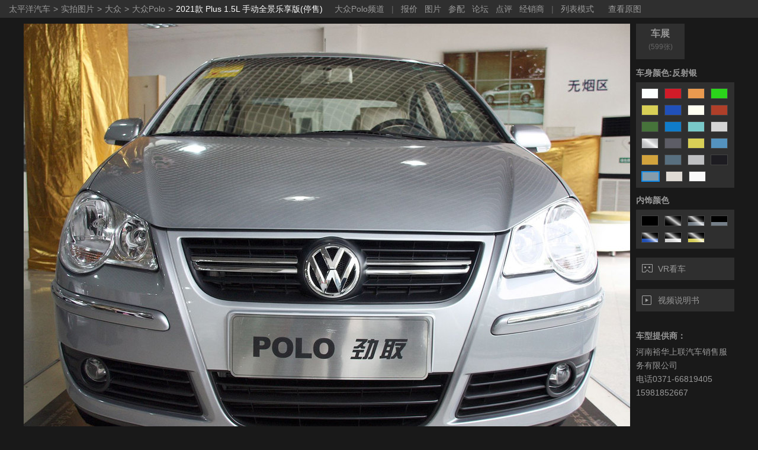

--- FILE ---
content_type: text/html; charset=GBK
request_url: https://price.pcauto.com.cn/cars/image/305950-1-m104930-o2-c2945.html
body_size: 7406
content:
<!DOCTYPE html>
<html>
<head>
<meta http-equiv="Content-Type" content="text/html; charset=utf-8" />
<title>反射银大众Polo外观图片_大众Polo 2021款 Plus 1.5L 手动全景乐享版_305950_太平洋汽车网</title>
<meta name="keywords" content="" />
<meta name="description" content="太平洋汽车网为您提供反射银大众Polo 大众Polo 2021款 Plus 1.5L 手动全景乐享版高清图片大全，有车身外观、车舱内饰、空间细节等图片。看大众Polo汽车图片，就上太平洋汽车网。" />
<meta content="always" name="referrer">
<meta name="author" content="laoguoyong_gz zhongqingbiao_gz" />
<link href="//ue.3conline.com/glb/basic/pc/model_library_pic/ue/css/pic.css" rel="stylesheet">
</head>
<!-- body 样式名说明 如果cookie名pw=800，body样式就是“page-final”,如果样式名pw=1024，body样式就是“page-final bigWidth”，默认是“page-final bigWidth”-->
<body class="page-final bigWidth" id="lazyLoad">
<script>if(!window._addIvyID) document.write("<scr"+"ipt src='//www.pconline.com.cn/_hux_/auto/price/detail.js'><\/scr"+"ipt>");</script>

<!-- 顶部栏 -->
<div id="j-topBar" class="topBar">
<div class="mark crumbs">
<a href="//www.pcauto.com.cn/#ad=19982">太平洋汽车</a><i>&gt;</i>
<a href="/cars/pic.html#ad=19982">实拍图片</a>
<i>&gt;</i><a href="/cars/nb2/#ad=19982">大众</a>
<i>&gt;</i><a href="/cars/sg98/#ad=19982">大众Polo</a>
<i>&gt;</i><a class="msa" href="/cars/m104930-o2/#ad=19982">2021款 Plus 1.5L 手动全景乐享版(停售)</a>
<!--<div class="ms">
<div class="ms-drop">
<span><em>2023</em></span>
<a href="/cars/m122317-o1/"><em >2023款 改款 Plus 1.5L 手动纵情乐活版 </em></a>
<a href="/cars/m122318-o1/"><em >2023款 改款 Plus 1.5L 自动纵情乐活版</em></a>
<a href="/cars/m122320-o1/"><em >2023款 改款 Plus 1.5L 自动炫彩科技版</em></a>
<a href="/cars/m117834-o2/"><em class="cite"><p><cite>停售</cite></p>2023款 Plus 1.5L 自动纵情乐活版</em></a>
<a href="/cars/m117838-o2/"><em class="cite"><p><cite>停售</cite></p>2023款 Plus 1.5L 自动全景乐享版</em></a>
<a href="/cars/m117839-o2/"><em class="cite"><p><cite>停售</cite></p>2023款 Plus 1.5L 自动炫彩科技版</em></a>
<a href="/cars/m117840-o2/"><em class="cite"><p><cite>停售</cite></p>2023款 Plus 1.5L 自动潮酷智尊版</em></a>
<span><em>2022</em></span>
<a href="/cars/m111717-o2/"><em class="cite"><p><cite>停售</cite></p>2022款 Plus 1.5L 自动纵情乐活版</em></a>
<span><em>2021</em></span>
<a href="/cars/m104930-o2/"><em class="cite"><p><cite>停售</cite></p>2021款 Plus 1.5L 手动全景乐享版</em></a>
<a href="/cars/m104931-o2/"><em class="cite"><p><cite>停售</cite></p>2021款 Plus 1.5L 自动全景乐享版</em></a>
<a href="/cars/m104932-o2/"><em class="cite"><p><cite>停售</cite></p>2021款 Plus 1.5L 自动炫彩科技版</em></a>
<a href="/cars/m104933-o2/"><em class="cite"><p><cite>停售</cite></p>2021款 Plus 1.5L 自动潮酷智尊版</em></a>
<span><em>2019</em></span>
<a href="/cars/m90469-o2/"><em class="cite"><p><cite>停售</cite></p>2019款 Plus 1.5L 自动全景乐享版</em></a>
<a href="/cars/m90467-o2/"><em class="cite"><p><cite>停售</cite></p>2019款 Plus 1.5L 自动炫彩科技版</em></a>
<a href="/cars/m86618-o2/"><em class="cite"><p><cite>停售</cite></p>2019款 Plus 1.5L 自动Beats潮酷版</em></a>
<span><em>2018</em></span>
<a href="/cars/m82978-o2/"><em class="cite"><p><cite>停售</cite></p>2018款 1.5L 自动安驾版</em></a>
<a href="/cars/m82979-o2/"><em class="cite"><p><cite>停售</cite></p>2018款 1.5L 自动安享版</em></a>
<span><em>2016</em></span>
<a href="/cars/m44594-o2/"><em class="cite"><p><cite>停售</cite></p>2016款 1.4L 手动风尚型</em></a>
<a href="/cars/m44595-o2/"><em class="cite"><p><cite>停售</cite></p>2016款 1.4L 自动风尚型</em></a>
<a href="/cars/m44599-o2/"><em class="cite"><p><cite>停售</cite></p>2016款 1.6L 手动舒适版</em></a>
<a href="/cars/m44597-o2/"><em class="cite"><p><cite>停售</cite></p>2016款 1.4L Cross Polo 自动</em></a>
<a href="/cars/m44602-o2/"><em class="cite"><p><cite>停售</cite></p>2016款 1.6L 自动舒适版</em></a>
<a href="/cars/m44600-o2/"><em class="cite"><p><cite>停售</cite></p>2016款 1.6L 自动豪华版</em></a>
<a href="/cars/m44598-o2/"><em class="cite"><p><cite>停售</cite></p>2016款 1.6L Cross Polo 自动</em></a>
<a href="/cars/m44601-o2/"><em class="cite"><p><cite>停售</cite></p>2016款 1.4TSI GTI</em></a>
<span><em>2015</em></span>
<a href="/cars/m34397-o2/"><em class="cite"><p><cite>停售</cite></p>2015款 1.6L 自动30周年纪念版</em></a>
<a href="/cars/m34946-o2/"><em class="cite"><p><cite>停售</cite></p>2015款 1.4TSI GTI</em></a>
<span><em>2014</em></span>
<a href="/cars/m32743-o2/"><em class="cite"><p><cite>停售</cite></p>2014款 1.4L 手动风尚版</em></a>
<a href="/cars/m32744-o2/"><em class="cite"><p><cite>停售</cite></p>2014款 1.4L 手动舒适版</em></a>
<a href="/cars/m32745-o2/"><em class="cite"><p><cite>停售</cite></p>2014款 1.4L 自动舒适版</em></a>
<a href="/cars/m32748-o2/"><em class="cite"><p><cite>停售</cite></p>2014款 1.6L 自动舒适版</em></a>
<a href="/cars/m32746-o2/"><em class="cite"><p><cite>停售</cite></p>2014款 1.4L 自动豪华版</em></a>
<a href="/cars/m32749-o2/"><em class="cite"><p><cite>停售</cite></p>2014款 1.6L 自动豪华版</em></a>
<a href="/cars/m32751-o2/"><em class="cite"><p><cite>停售</cite></p>2014款 1.6L Cross Polo 自动</em></a>
<span><em>2013</em></span>
<a href="/cars/m23390-o2/"><em class="cite"><p><cite>停售</cite></p>2013款 1.4L 手动风尚版</em></a>
<a href="/cars/m23394-o2/"><em class="cite"><p><cite>停售</cite></p>2013款 1.6L 手动舒适版</em></a>
<a href="/cars/m23395-o2/"><em class="cite"><p><cite>停售</cite></p>2013款 1.6L 自动舒适版</em></a>
<a href="/cars/m23392-o2/"><em class="cite"><p><cite>停售</cite></p>2013款 1.4L 自动豪华版</em></a>
<a href="/cars/m23396-o2/"><em class="cite"><p><cite>停售</cite></p>2013款 1.6L 自动豪华版</em></a>
<span><em>2012</em></span>
<a href="/cars/m19962-o2/"><em class="cite"><p><cite>停售</cite></p>2012款 1.6L Cross Polo 手动</em></a>
<a href="/cars/m20072-o2/"><em class="cite"><p><cite>停售</cite></p>2012款 1.6L Cross Polo 自动</em></a>
<a href="/cars/m22007-o2/"><em class="cite"><p><cite>停售</cite></p>2012款 1.4TSI GTI</em></a>
<span><em>2011</em></span>
<a href="/cars/m16027-o2/"><em class="cite"><p><cite>停售</cite></p>2011款 1.4L 手动致乐版</em></a>
<a href="/cars/m17377-o2/"><em class="cite"><p><cite>停售</cite></p>2011款 劲取 1.4L 手动实尚版</em></a>
<a href="/cars/m16028-o2/"><em class="cite"><p><cite>停售</cite></p>2011款 1.4L 手动致尚版</em></a>
<a href="/cars/m17380-o2/"><em class="cite"><p><cite>停售</cite></p>2011款 劲取 1.6L 手动实酷版</em></a>
<a href="/cars/m17379-o2/"><em class="cite"><p><cite>停售</cite></p>2011款 劲取 1.4L 自动实尚版</em></a>
<a href="/cars/m16029-o2/"><em class="cite"><p><cite>停售</cite></p>2011款 1.4L 自动致尚版</em></a>
<a href="/cars/m16096-o2/"><em class="cite"><p><cite>停售</cite></p>2011款 1.6L 自动致尚版</em></a>
<a href="/cars/m17381-o2/"><em class="cite"><p><cite>停售</cite></p>2011款 劲取 1.6L 自动实酷版</em></a>
<a href="/cars/m16031-o2/"><em class="cite"><p><cite>停售</cite></p>2011款 1.4L 自动致酷版</em></a>
<a href="/cars/m16033-o2/"><em class="cite"><p><cite>停售</cite></p>2011款 1.6L 自动致酷版</em></a>
<span><em>2009</em></span>
<a href="/cars/m15460-o2/"><em class="cite"><p><cite>停售</cite></p>2009款 劲取 1.6L 手动雅致版</em></a>
<span><em>2008</em></span>
<a href="/cars/m9631-o2/"><em class="cite"><p><cite>停售</cite></p>2008款 劲取 1.4L 自动雅致版</em></a>
<span><em>2007</em></span>
<a href="/cars/m9688-o2/"><em class="cite"><p><cite>停售</cite></p>2007款 Cross Polo 1.6L 手动</em></a>
<a href="/cars/m9689-o2/"><em class="cite"><p><cite>停售</cite></p>2007款 Cross Polo 1.6L 自动</em></a>
<span><em>2006</em></span>
<a href="/cars/m6491-o2/"><em class="cite"><p><cite>停售</cite></p>2006款 劲取 1.4L 手动雅致版</em></a>
<a href="/cars/m6492-o2/"><em class="cite"><p><cite>停售</cite></p>2006款 劲取 1.4L 自动雅致版</em></a>
<a href="/cars/m6498-o2/"><em class="cite"><p><cite>停售</cite></p>2006款 劲情 1.6L 自动风尚版</em></a>
</div>
</div>-->
</div>
<div class="subMark subMenu">
<a target="_blank" href="/sg98/#ad=4546">大众Polo频道</a><i>|</i>
<a target="_blank" href="//price.pcauto.com.cn/sg98/price.html#ad=4546">报价</a>
<a target="_blank" href="/cars/sg98/#ad=4546">图片</a>
<a target="_blank" href="/m104930/config.html#ad=4546">参配</a>
<a target="_blank" href="//bbs.pcauto.com.cn/forum-14149.html#ad=4546">论坛</a>
<a target="_blank" href="//price.pcauto.com.cn/comment/sg98/m104930/#ad=4546">点评</a>
<a target="_blank" href="//price.pcauto.com.cn/shangjia/sg98/#ad=4546">经销商</a>
<i>|</i>
<a href="/cars/imglist/m104930-1-c2945-o2.html#ad=11470"><i></i>列表模式</a>
<a target="_blank" href="/cars/image/305950-3.html#ad=19995">查看原图</a>
</div>
</div>
<div class="layABC">
<div class="box-picInfor clearfix">
<!-- 标准、小图模式  -->
<div class="side fr">
<!-- box-infor -->
<div id="box-infor" class="box-infor box-infor-h">
<div class="inner">
<!-- bd -->
<div class="bd bdn">
<dl class="item-list">
<dd class="item-a clearfix">
<a  href="/chezhan/image/725284-1.html#ad=19993" title="车展图片"><span>车展</span><em>(599张)</em></a>
</dd>
<dt>车身颜色:反射银</dt>
<dd id="j-color-wrap" class="item-b clearfix">
<a  href="/cars/image/7089056-1-m104930-o2-c42029.html#ad=19994">
<span class="tab" style="background:#FAFEFD"></span>
<div class="tip">
<div class="tip-content">极地白</div>
<div class="tip-top tip-arrow"></div>
</div>
</a>
<a  href="/cars/image/5362659-1-m104930-o2-c25435.html#ad=19994">
<span class="tab" style="background:#D11B28"></span>
<div class="tip">
<div class="tip-content">风格红</div>
<div class="tip-top tip-arrow"></div>
</div>
</a>
<a  href="/cars/image/4676680-1-m104930-o2-c36249.html#ad=19994">
<span class="tab" style="background:#E99A4F"></span>
<div class="tip">
<div class="tip-content">炫晶橙</div>
<div class="tip-top tip-arrow"></div>
</div>
</a>
<a  href="/cars/image/2215012-1-m104930-o2-c92007.html#ad=19994">
<span class="tab" style="background:#2BD51B"></span>
<div class="tip">
<div class="tip-content">流光绿</div>
<div class="tip-top tip-arrow"></div>
</div>
</a>
<a  href="/cars/image/5705838-1-m104930-o2-c303143.html#ad=19994">
<span class="tab" style="background:#D8CF56"></span>
<div class="tip">
<div class="tip-content">梵高金</div>
<div class="tip-top tip-arrow"></div>
</div>
</a>
<a  href="/cars/image/5712540-1-m104930-o2-c303144.html#ad=19994">
<span class="tab" style="background:#2050B9"></span>
<div class="tip">
<div class="tip-content">皇家蓝</div>
<div class="tip-top tip-arrow"></div>
</div>
</a>
<a  href="/cars/image/7466312-1-m104930-o2-c435754.html#ad=19994">
<span class="tab" style="background:#FFFFF1"></span>
<div class="tip">
<div class="tip-content">被表白</div>
<div class="tip-top tip-arrow"></div>
</div>
</a>
<a  href="/cars/image/931012-1-m104930-o2-c25447.html#ad=19994">
<span class="tab" style="background:#AF3F29"></span>
<div class="tip">
<div class="tip-content">霓虹橙</div>
<div class="tip-top tip-arrow"></div>
</div>
</a>
<a  href="/cars/image/1411480-1-m104930-o2-c55665.html#ad=19994">
<span class="tab" style="background:#46733A"></span>
<div class="tip">
<div class="tip-content">风潮绿</div>
<div class="tip-top tip-arrow"></div>
</div>
</a>
<a  href="/cars/image/1279869-1-m104930-o2-c23382.html#ad=19994">
<span class="tab" style="background:#107CCA"></span>
<div class="tip">
<div class="tip-content">魅光蓝</div>
<div class="tip-top tip-arrow"></div>
</div>
</a>
<a  href="/cars/image/7514058-1-m104930-o2-c435772.html#ad=19994">
<span class="tab" style="background:#79c9c9"></span>
<div class="tip">
<div class="tip-content">青柠绿</div>
<div class="tip-top tip-arrow"></div>
</div>
</a>
<a  href="/cars/image/5745869-1-m104930-o2-c305281.html#ad=19994">
<span class="tab" style="background:#D5D5D5"></span>
<div class="tip">
<div class="tip-content">珠光银</div>
<div class="tip-top tip-arrow"></div>
</div>
</a>
<a  href="/cars/image/1551287-1-m104930-o2-c92037.html#ad=19994">
<em class="c-ab tab" style="background:#BEBFC1"></em>
<em class="c-grad tab"></em>
<div class="tip">
<div class="tip-content">锐利银</div>
<div class="tip-top tip-arrow"></div>
</div>
</a>
<a  href="/cars/image/1735461-1-m104930-o2-c23418.html#ad=19994">
<span class="tab" style="background:#5D5D66"></span>
<div class="tip">
<div class="tip-content">炫金灰</div>
<div class="tip-top tip-arrow"></div>
</div>
</a>
<a  href="/cars/image/1736027-1-m104930-o2-c93501.html#ad=19994">
<span class="tab" style="background:#D8CF56"></span>
<div class="tip">
<div class="tip-content">星耀黄</div>
<div class="tip-top tip-arrow"></div>
</div>
</a>
<a  href="/cars/image/1826817-1-m104930-o2-c93491.html#ad=19994">
<span class="tab" style="background:#5492BE"></span>
<div class="tip">
<div class="tip-content">银河蓝</div>
<div class="tip-top tip-arrow"></div>
</div>
</a>
<a  href="/cars/image/394071-1-m104930-o2-c25459.html#ad=19994">
<span class="tab" style="background:#D2A33D"></span>
<div class="tip">
<div class="tip-content">极速黄</div>
<div class="tip-top tip-arrow"></div>
</div>
</a>
<a  href="/cars/image/525500-1-m104930-o2-c28536.html#ad=19994">
<span class="tab" style="background:#586F7F"></span>
<div class="tip">
<div class="tip-content">星际灰</div>
<div class="tip-top tip-arrow"></div>
</div>
</a>
<a  href="/cars/image/837364-1-m104930-o2-c23406.html#ad=19994">
<span class="tab" style="background:#BEBFC1"></span>
<div class="tip">
<div class="tip-content">锐利银</div>
<div class="tip-top tip-arrow"></div>
</div>
</a>
<a  href="/cars/image/808648-1-m104930-o2-c23430.html#ad=19994">
<span class="tab" style="background:#1D1C21"></span>
<div class="tip">
<div class="tip-content">劲酷黑</div>
<div class="tip-top tip-arrow"></div>
</div>
</a>
<a class="cur" href="/cars/image/305950-1-m104930-o2-c2945.html#ad=19994">
<span class="tab" style="background:#849BAB"></span>
<div class="tip">
<div class="tip-content">反射银</div>
<div class="tip-top tip-arrow"></div>
</div>
</a>
<a  href="/cars/image/580419-1-m104930-o2-c23394.html#ad=19994">
<span class="tab" style="background:#DFDAD4"></span>
<div class="tip">
<div class="tip-content">风尚白</div>
<div class="tip-top tip-arrow"></div>
</div>
</a>
<a  href="/cars/image/477120-1-m104930-o2-c28548.html#ad=19994">
<span class="tab" style="background:#F9F9F9"></span>
<div class="tip">
<div class="tip-content">冰川白</div>
<div class="tip-top tip-arrow"></div>
</div>
</a>
</dd>
<dt>内饰颜色</dt>
<dd id="j-color-wrap-trim" class="item-b clearfix">
<a  href="/cars/image/2296556-1-m104930-o2-nc161354.html#ad=19994">
<em class="c-ab tab" style="background:#000000"></em>
<div class="tip">
<div class="tip-content">黑色</div>
<div class="tip-top tip-arrow"></div>
</div>
</a>
<a  href="/cars/image/7089093-1-m104930-o2-nc161168.html#ad=19994">
<em class="c-ab tab" style="background:#000000"></em>
<em class="c-grad tab"></em>
<div class="tip">
<div class="tip-content">黑色</div>
<div class="tip-top tip-arrow"></div>
</div>
</a>
<a  href="/cars/image/7458857-1-m104930-o2-nc161364.html#ad=19994">
<span class="tab">
<em style="background:#000000" class="c-a"></em>
<em style="background:#757F89" class="c-b"></em>
</span>
<em class="c-grad tab"></em>
<div class="tip">
<div class="tip-content">黑色+灰色</div>
<div class="tip-top tip-arrow"></div>
</div>
</a>
<a  href="/cars/image/1736074-1-m104930-o2-nc161355.html#ad=19994">
<span class="tab">
<em style="background:#000000" class="c-a"></em>
<em style="background:#757F89" class="c-b"></em>
</span>
<div class="tip">
<div class="tip-content">黑色+灰色</div>
<div class="tip-top tip-arrow"></div>
</div>
</a>
<a  href="/cars/image/5712574-1-m104930-o2-nc303146.html#ad=19994">
<span class="tab">
<em style="background:#000000" class="c-a"></em>
<em style="background:#2050B9" class="c-b"></em>
</span>
<em class="c-grad tab"></em>
<div class="tip">
<div class="tip-content">黑色+蓝色</div>
<div class="tip-top tip-arrow"></div>
</div>
</a>
<a  href="/cars/image/6088717-1-m104930-o2-nc305283.html#ad=19994">
<span class="tab">
<em style="background:#000000" class="c-a"></em>
<em style="background:#D5D5D5" class="c-b"></em>
</span>
<em class="c-grad tab"></em>
<div class="tip">
<div class="tip-content">黑色+银色</div>
<div class="tip-top tip-arrow"></div>
</div>
</a>
<a  href="/cars/image/5762241-1-m104930-o2-nc303145.html#ad=19994">
<span class="tab">
<em style="background:#000000" class="c-a"></em>
<em style="background:#D8CF56" class="c-b"></em>
</span>
<em class="c-grad tab"></em>
<div class="tip">
<div class="tip-content">黑色+金色</div>
<div class="tip-top tip-arrow"></div>
</div>
</a>
</dd>
<dd class="item-fn">
<a data-href="https://www1.pcauto.com.cn/panorama/1375/tour.html#ad=19984" data-count="9287" class="countLink" href="javascript:void(0);"><i class="i02"></i>VR看车</a>
<a href="/cars/video/sg98-o2/" target="_blank"><i class="i03"></i>视频说明书</a>
</dd>
<dd class="item-xj item-xj2 clearfix">
</dd>
<dt>车型提供商：</dt>
<dd class="f14">
河南裕华上联汽车销售服务有限公司<br>电话0371-66819405   15981852667
</dd>
</dl>
</div>
</div>
</div>
</div>

<!-- 图片 -->
<div class="main fl">
<div id="j-pic-wrap" class="box-pic">
<!-- 默认图片说明 如果cookie名canWebp=1，表示用webp图，如果canWebp=0，表示用jpg图，默认直接放webp图 -->
<img id="pic_img" side="-1" src="https://img.pconline.com.cn/images/upload/upc/tx/auto5/1011/06/c62/5771134_5771134_1289029931093_1024.jpg" alt="反射银大众Polo外观图片" />
<!-- 文字描述 -->
</div>
<div id="j-pic-infor" class="pic-infor clearfix">
<a target="_blank" href="/price/nb2/">大众</a>
- <a target="_blank" href="/sg98/">大众Polo</a>
- <a target="_blank" href="/sg98/y1913.html">2009款</a>
- <a target="_blank" href="/m104930/">2021款 Plus 1.5L 手动全景乐享版(停售)</a>

</div>
<!--20181204 新增广告-->
<!-- 广告位置 start -->
<div class="ivy_banner">
<u id="auto.tuku.zdy.wxtl1." class="adpos"></u>
<u id="auto.tuku.zdy.wxtl2." class="adpos"></u>
<u id="auto.piclib.zdy.banner." class="adpos"></u>
<u id="auto.qctp.dbtl." class="adpos"></u>
</div>
<!-- 广告位置 end -->
</div>
</div>
</div>
<div class="pic-info">
<!-- 其他信息 -->
<div class="pic-info-con clearfix">
<div class="pic-info-left">
<div class="pic-sinfo">
<div class="pic-sinfo-p1">
<i>大众Polo</i>
<em>9.09-12.49万</em>
</div>
<div class="pic-sinfo-p2">
<a href="//price.pcauto.com.cn/sg98/price.html" target="_blank">报价</a><i>|</i>
<a href="//price.pcauto.com.cn/sg98/config.html" target="_blank">参配</a>
<i>|</i><a href="//price.pcauto.com.cn/comment/sg98/" target="_blank">点评</a>
<i>|</i><a href="//price.pcauto.com.cn/sg98/shangjia/" target="_blank">经销商</a>
</div>
<div class="pic-sinfo-p3">
<a href="//qdfront.pcauto.com.cn/order/pc/common/order_detail.xsp?t=0&sgid=98#ad=19985" rel="nofollow" target="_blank" class="ask">询底价</a>
<a href="javascript:void(0)" class="halfPopBtn" onclick="dialogCntsf()">半价购车</a>
<a href="//jr.pcauto.com.cn/autofinance/commorders/order.jsp?sgid=98&source=30#ad=19986" target="_blank">分期购车</a>
<a href="//mall.pcauto.com.cn/autoMall/tgTzw/add_order.jsp?source=1&sgId=98#ad=19987" rel="nofollow" title="团购通知" target="_blank">团购通知</a>
</div>
</div>
<div class="pic-video">
<div class="pic-box">
<div class="pic-box-hd">
<span class="pic-box-sub">推荐视频</span>
<em class="pic-box-tag" id="pic-box-tag">
<a href="javascript:" class="current">全部</a>
<a href="javascript:">视频实拍</a>
<a href="javascript:">视频说明书</a>
</em>
<a href="//price.pcauto.com.cn/sg98/video.html" class="pic-box-more">更多>></a>
</div>
<div class="pic-box-bd">
<div class="pic-video-list clearfix" id="pic-video-list">
<div class="pic-video-item clearfix">
<a href="//pcauto.pcvideo.com.cn/video-62589.html">
<span><img src="https://img.pcauto.com.cn/images/upload/upc/tx/pcauto_video/2008/13/c0/225540713_1597306202512.jpg" width="260" height="146" alt=""><em></em><i>原创视频</i></span>
<p>视频实拍大众Polo</p>
</a>
<a href="//pcauto.pcvideo.com.cn/video-59070.html">
<span><img src="https://img.pcauto.com.cn/images/upload/upc/tx/pcauto_video/1907/31/c0/162061366_1564539562042.jpg" width="260" height="146" alt=""><em></em><i>原创视频</i></span>
<p>视频实拍 大众polo </p>
</a>
<a href="//price.pcauto.com.cn/cars/video/sg98/m90469-524346.html">
<span><img src="https://auto.pcvideo.com.cn/pcauto/auto7/2020/08/13/1597310052288-auto7-80885-1_1_640x360.jpg" width="260" height="146" alt=""><em></em><i>视频说明书</i></span>
<p>大众Polo 2019款 Plus 1.5L 自动全景乐享版</p>
</a>
<a href="//price.pcauto.com.cn/cars/video/sg98/m90469-524354.html">
<span><img src="https://auto.pcvideo.com.cn/pcauto/auto7/2020/08/13/1597308914290-auto7-80885-1_1_640x360.jpg" width="260" height="146" alt=""><em></em><i>视频说明书</i></span>
<p>大众Polo 2019款 Plus 1.5L 自动全景乐享版</p>
</a>
<a href="//price.pcauto.com.cn/cars/video/sg98/m90469-524344.html">
<span><img src="https://auto.pcvideo.com.cn/pcauto/auto7/2020/08/13/1597308912595-auto7-80885-1_1_640x360.jpg" width="260" height="146" alt=""><em></em><i>视频说明书</i></span>
<p>大众Polo 2019款 Plus 1.5L 自动全景乐享版</p>
</a>
<a href="//price.pcauto.com.cn/cars/video/sg98/m90469-524353.html">
<span><img src="https://auto.pcvideo.com.cn/pcauto/auto7/2020/08/13/1597308911129-auto7-80885-1_1_640x360.jpg" width="260" height="146" alt=""><em></em><i>视频说明书</i></span>
<p>大众Polo 2019款 Plus 1.5L 自动全景乐享版</p>
</a>
<a href="//price.pcauto.com.cn/cars/video/sg98/m90469-524352.html">
<span><img src="https://auto.pcvideo.com.cn/pcauto/auto7/2020/08/13/1597308908775-auto7-80885-1_1_640x360.jpg" width="260" height="146" alt=""><em></em><i>视频说明书</i></span>
<p>大众Polo 2019款 Plus 1.5L 自动全景乐享版</p>
</a>
<a href="//price.pcauto.com.cn/cars/video/sg98/m90469-524351.html">
<span><img src="https://auto.pcvideo.com.cn/pcauto/auto7/2020/08/13/1597308873946-auto7-80885-1_1_640x360.jpg" width="260" height="146" alt=""><em></em><i>视频说明书</i></span>
<p>大众Polo 2019款 Plus 1.5L 自动全景乐享版</p>
</a>
<a href="//price.pcauto.com.cn/cars/video/sg98/m90469-524340.html">
<span><img src="https://auto.pcvideo.com.cn/pcauto/auto7/2020/08/13/1597308854057-auto7-80885-1_1_640x360.jpg" width="260" height="146" alt=""><em></em><i>视频说明书</i></span>
<p>大众Polo 2019款 Plus 1.5L 自动全景乐享版</p>
</a>
<a href="//price.pcauto.com.cn/cars/video/sg98/m90469-524343.html">
<span><img src="https://auto.pcvideo.com.cn/pcauto/auto7/2020/08/13/1597308812687-auto7-80885-1_1_640x360.jpg" width="260" height="146" alt=""><em></em><i>视频说明书</i></span>
<p>大众Polo 2019款 Plus 1.5L 自动全景乐享版</p>
</a>
<a href="//price.pcauto.com.cn/cars/video/sg98/m90469-524342.html">
<span><img src="https://auto.pcvideo.com.cn/pcauto/auto7/2020/08/13/1597308811354-auto7-80885-1_1_640x360.jpg" width="260" height="146" alt=""><em></em><i>视频说明书</i></span>
<p>大众Polo 2019款 Plus 1.5L 自动全景乐享版</p>
</a>
<a href="//price.pcauto.com.cn/cars/video/sg98/m90469-524341.html">
<span><img src="https://auto.pcvideo.com.cn/pcauto/auto7/2020/08/13/1597308789304-auto7-80885-1_1_640x360.jpg" width="260" height="146" alt=""><em></em><i>视频说明书</i></span>
<p>大众Polo 2019款 Plus 1.5L 自动全景乐享版</p>
</a>
</div>
<div class="pic-video-item clearfix">
<a href="//pcauto.pcvideo.com.cn/video-62589.html">
<span><img src="https://img.pcauto.com.cn/images/upload/upc/tx/pcauto_video/2008/13/c0/225540713_1597306202512.jpg" width="260" height="146" alt=""><em></em><i>原创视频</i></span>
<p>视频实拍大众Polo</p>
</a>
<a href="//pcauto.pcvideo.com.cn/video-59070.html">
<span><img src="https://img.pcauto.com.cn/images/upload/upc/tx/pcauto_video/1907/31/c0/162061366_1564539562042.jpg" width="260" height="146" alt=""><em></em><i>原创视频</i></span>
<p>视频实拍 大众polo </p>
</a>
</div>
<div class="pic-video-item clearfix">
<a href="//price.pcauto.com.cn/cars/video/sg98/m90469-524346.html">
<span><img src="https://auto.pcvideo.com.cn/pcauto/auto7/2020/08/13/1597310052288-auto7-80885-1_1_640x360.jpg" width="260" height="146" alt=""><em></em><i>视频说明书</i></span>
<p>油枪插口/充电插口操作演示 大众Polo 2019款 Plus 1.5L 自动全景乐享版</p>
</a>
<a href="//price.pcauto.com.cn/cars/video/sg98/m90469-524354.html">
<span><img src="https://auto.pcvideo.com.cn/pcauto/auto7/2020/08/13/1597308914290-auto7-80885-1_1_640x360.jpg" width="260" height="146" alt=""><em></em><i>视频说明书</i></span>
<p>后备厢操作演示 大众Polo 2019款 Plus 1.5L 自动全景乐享版</p>
</a>
<a href="//price.pcauto.com.cn/cars/video/sg98/m90469-524344.html">
<span><img src="https://auto.pcvideo.com.cn/pcauto/auto7/2020/08/13/1597308912595-auto7-80885-1_1_640x360.jpg" width="260" height="146" alt=""><em></em><i>视频说明书</i></span>
<p>发动机展示 大众Polo 2019款 Plus 1.5L 自动全景乐享版</p>
</a>
<a href="//price.pcauto.com.cn/cars/video/sg98/m90469-524353.html">
<span><img src="https://auto.pcvideo.com.cn/pcauto/auto7/2020/08/13/1597308911129-auto7-80885-1_1_640x360.jpg" width="260" height="146" alt=""><em></em><i>视频说明书</i></span>
<p>底盘展示 大众Polo 2019款 Plus 1.5L 自动全景乐享版</p>
</a>
<a href="//price.pcauto.com.cn/cars/video/sg98/m90469-524352.html">
<span><img src="https://auto.pcvideo.com.cn/pcauto/auto7/2020/08/13/1597308908775-auto7-80885-1_1_640x360.jpg" width="260" height="146" alt=""><em></em><i>视频说明书</i></span>
<p>后备厢空间展示 大众Polo 2019款 Plus 1.5L 自动全景乐享版</p>
</a>
<a href="//price.pcauto.com.cn/cars/video/sg98/m90469-524351.html">
<span><img src="https://auto.pcvideo.com.cn/pcauto/auto7/2020/08/13/1597308873946-auto7-80885-1_1_640x360.jpg" width="260" height="146" alt=""><em></em><i>视频说明书</i></span>
<p>机盖操作演示 大众Polo 2019款 Plus 1.5L 自动全景乐享版</p>
</a>
<a href="//price.pcauto.com.cn/cars/video/sg98/m90469-524340.html">
<span><img src="https://auto.pcvideo.com.cn/pcauto/auto7/2020/08/13/1597308854057-auto7-80885-1_1_640x360.jpg" width="260" height="146" alt=""><em></em><i>视频说明书</i></span>
<p>后排储物空间展示 大众Polo 2019款 Plus 1.5L 自动全景乐享版</p>
</a>
<a href="//price.pcauto.com.cn/cars/video/sg98/m90469-524343.html">
<span><img src="https://auto.pcvideo.com.cn/pcauto/auto7/2020/08/13/1597308812687-auto7-80885-1_1_640x360.jpg" width="260" height="146" alt=""><em></em><i>视频说明书</i></span>
<p>后排座椅控制及空间演示 大众Polo 2019款 Plus 1.5L 自动全景乐享版</p>
</a>
<a href="//price.pcauto.com.cn/cars/video/sg98/m90469-524342.html">
<span><img src="https://auto.pcvideo.com.cn/pcauto/auto7/2020/08/13/1597308811354-auto7-80885-1_1_640x360.jpg" width="260" height="146" alt=""><em></em><i>视频说明书</i></span>
<p>前排座椅控制及空间演示 大众Polo 2019款 Plus 1.5L 自动全景乐享版</p>
</a>
<a href="//price.pcauto.com.cn/cars/video/sg98/m90469-524341.html">
<span><img src="https://auto.pcvideo.com.cn/pcauto/auto7/2020/08/13/1597308789304-auto7-80885-1_1_640x360.jpg" width="260" height="146" alt=""><em></em><i>视频说明书</i></span>
<p>仪表盘功能演示 大众Polo 2019款 Plus 1.5L 自动全景乐享版</p>
</a>
<a href="//price.pcauto.com.cn/cars/video/sg98/m90469-524339.html">
<span><img src="https://auto.pcvideo.com.cn/pcauto/auto7/2020/08/13/1597308780589-auto7-80885-1_1_640x360.jpg" width="260" height="146" alt=""><em></em><i>视频说明书</i></span>
<p>前排储物空间展示 大众Polo 2019款 Plus 1.5L 自动全景乐享版</p>
</a>
<a href="//price.pcauto.com.cn/cars/video/sg98/m90469-524338.html">
<span><img src="https://auto.pcvideo.com.cn/pcauto/auto7/2020/08/13/1597308771829-auto7-80885-1_1_640x360.jpg" width="260" height="146" alt=""><em></em><i>视频说明书</i></span>
<p>前后车窗操作演示 大众Polo 2019款 Plus 1.5L 自动全景乐享版</p>
</a>
<a href="//price.pcauto.com.cn/cars/video/sg98/m90469-524337.html">
<span><img src="https://auto.pcvideo.com.cn/pcauto/auto7/2020/08/13/1597308759751-auto7-80885-1_1_640x360.jpg" width="260" height="146" alt=""><em></em><i>视频说明书</i></span>
<p>天窗操作演示 大众Polo 2019款 Plus 1.5L 自动全景乐享版</p>
</a>
<a href="//price.pcauto.com.cn/cars/video/sg98/m90469-524336.html">
<span><img src="https://auto.pcvideo.com.cn/pcauto/auto7/2020/08/13/1597308728787-auto7-80885-1_1_640x360.jpg" width="260" height="146" alt=""><em></em><i>视频说明书</i></span>
<p>车顶控制区操作演示 大众Polo 2019款 Plus 1.5L 自动全景乐享版</p>
</a>
<a href="//price.pcauto.com.cn/cars/video/sg98/m90469-524335.html">
<span><img src="https://auto.pcvideo.com.cn/pcauto/auto7/2020/08/13/1597308709863-auto7-80885-1_1_640x360.jpg" width="260" height="146" alt=""><em></em><i>视频说明书</i></span>
<p>雨刮操作演示 大众Polo 2019款 Plus 1.5L 自动全景乐享版</p>
</a>
<a href="//price.pcauto.com.cn/cars/video/sg98/m90469-524310.html">
<span><img src="https://auto.pcvideo.com.cn/pcauto/auto7/2020/08/13/1597308684824-auto7-80885-1_1_640x360.jpg" width="260" height="146" alt=""><em></em><i>视频说明书</i></span>
<p>中控屏幕操作演示 大众Polo 2019款 Plus 1.5L 自动全景乐享版</p>
</a>
<a href="//price.pcauto.com.cn/cars/video/sg98/m90469-524334.html">
<span><img src="https://auto.pcvideo.com.cn/pcauto/auto7/2020/08/13/1597308656184-auto7-80885-1_1_640x360.jpg" width="260" height="146" alt=""><em></em><i>视频说明书</i></span>
<p>其他 大众Polo 2019款 Plus 1.5L 自动全景乐享版</p>
</a>
<a href="//price.pcauto.com.cn/cars/video/sg98/m90469-524333.html">
<span><img src="https://auto.pcvideo.com.cn/pcauto/auto7/2020/08/13/1597308630448-auto7-80885-1_1_640x360.jpg" width="260" height="146" alt=""><em></em><i>视频说明书</i></span>
<p>空调操作演示 大众Polo 2019款 Plus 1.5L 自动全景乐享版</p>
</a>
<a href="//price.pcauto.com.cn/cars/video/sg98/m90469-524332.html">
<span><img src="https://auto.pcvideo.com.cn/pcauto/auto7/2020/08/13/1597308583115-auto7-80885-1_1_640x360.jpg" width="260" height="146" alt=""><em></em><i>视频说明书</i></span>
<p>方向盘操作演示 大众Polo 2019款 Plus 1.5L 自动全景乐享版</p>
</a>
<a href="//price.pcauto.com.cn/cars/video/sg98/m90469-524331.html">
<span><img src="https://auto.pcvideo.com.cn/pcauto/auto7/2020/08/13/1597308578147-auto7-80885-1_1_640x360.jpg" width="260" height="146" alt=""><em></em><i>视频说明书</i></span>
<p>中控设计展示 大众Polo 2019款 Plus 1.5L 自动全景乐享版</p>
</a>
<a href="//price.pcauto.com.cn/cars/video/sg98/m90469-524300.html">
<span><img src="https://auto.pcvideo.com.cn/pcauto/auto7/2020/08/13/1597308563316-auto7-80885-1_1_640x360.jpg" width="260" height="146" alt=""><em></em><i>视频说明书</i></span>
<p>工具或备胎位置展示 大众Polo 2019款 Plus 1.5L 自动全景乐享版</p>
</a>
<a href="//price.pcauto.com.cn/cars/video/sg98/m90469-524309.html">
<span><img src="https://auto.pcvideo.com.cn/pcauto/auto7/2020/08/13/1597308555262-auto7-80885-1_1_640x360.jpg" width="260" height="146" alt=""><em></em><i>视频说明书</i></span>
<p>排气管展示 大众Polo 2019款 Plus 1.5L 自动全景乐享版</p>
</a>
<a href="//price.pcauto.com.cn/cars/video/sg98/m90469-524308.html">
<span><img src="https://auto.pcvideo.com.cn/pcauto/auto7/2020/08/13/1597308554651-auto7-80885-1_1_640x360.jpg" width="260" height="146" alt=""><em></em><i>视频说明书</i></span>
<p>遮阳板功能演示 大众Polo 2019款 Plus 1.5L 自动全景乐享版</p>
</a>
<a href="//price.pcauto.com.cn/cars/video/sg98/m90469-524307.html">
<span><img src="https://auto.pcvideo.com.cn/pcauto/auto7/2020/08/13/1597308547936-auto7-80885-1_1_640x360.jpg" width="260" height="146" alt=""><em></em><i>视频说明书</i></span>
<p>钥匙操作演示 大众Polo 2019款 Plus 1.5L 自动全景乐享版</p>
</a>
<a href="//price.pcauto.com.cn/cars/video/sg98/m90469-524306.html">
<span><img src="https://auto.pcvideo.com.cn/pcauto/auto7/2020/08/13/1597308529565-auto7-80885-1_1_640x360.jpg" width="260" height="146" alt=""><em></em><i>视频说明书</i></span>
<p>车辆标识展示 大众Polo 2019款 Plus 1.5L 自动全景乐享版</p>
</a>
<a href="//price.pcauto.com.cn/cars/video/sg98/m90469-524305.html">
<span><img src="https://auto.pcvideo.com.cn/pcauto/auto7/2020/08/13/1597308370861-auto7-80885-1_1_640x360.jpg" width="260" height="146" alt=""><em></em><i>视频说明书</i></span>
<p>后视镜操作演示 大众Polo 2019款 Plus 1.5L 自动全景乐享版</p>
</a>
<a href="//price.pcauto.com.cn/cars/video/sg98/m90469-524299.html">
<span><img src="https://auto.pcvideo.com.cn/pcauto/auto7/2020/08/13/1597307767235-auto7-80885-1_1_640x360.jpg" width="260" height="146" alt=""><em></em><i>视频说明书</i></span>
<p>车灯操作演示 大众Polo 2019款 Plus 1.5L 自动全景乐享版</p>
</a>
<a href="//price.pcauto.com.cn/cars/video/sg98/m90469-524298.html">
<span><img src="https://auto.pcvideo.com.cn/pcauto/auto7/2020/08/13/1597307753614-auto7-80885-1_1_640x360.jpg" width="260" height="146" alt=""><em></em><i>视频说明书</i></span>
<p>车轮展示 大众Polo 2019款 Plus 1.5L 自动全景乐享版</p>
</a>
<a href="//price.pcauto.com.cn/cars/video/sg98/m90469-524297.html">
<span><img src="https://auto.pcvideo.com.cn/pcauto/auto7/2020/08/13/1597307732471-auto7-80885-1_1_640x360.jpg" width="260" height="146" alt=""><em></em><i>视频说明书</i></span>
<p>中网展示 大众Polo 2019款 Plus 1.5L 自动全景乐享版</p>
</a>
<a href="//price.pcauto.com.cn/cars/video/sg98/m90469-524296.html">
<span><img src="https://auto.pcvideo.com.cn/pcauto/auto7/2020/08/13/1597307727767-auto7-80885-1_1_640x360.jpg" width="260" height="146" alt=""><em></em><i>视频说明书</i></span>
<p>整车外观展示 大众Polo 2019款 Plus 1.5L 自动全景乐享版</p>
</a>
</div>
</div>
</div>
</div>
</div>
</div>
<div class="pic-info-right">
</div>
</div>
<script>
function dialogCntsf(){
var img = new Image;
img.src = "//count.pcauto.com.cn/count.php?channel="+8683+"&screen=" + screen.width + "*" + screen.height + "&refer=" + encodeURIComponent(document.referrer) + "&anticache=" + new Date().getTime() + "&url=" + encodeURIComponent(location.href) + "&from=event";
}
</script>
<!-- 公共底部 SSI 上线生效 S -->
<script>document.write('<script src="//www.pcauto.com.cn/global/footer/index.html" id="jsFoot" class=" defer" charset="gbk"><\/script>');</script>
<!-- 公共底部 SSI 上线生效 E -->
</div>
<!-- 最后一张图片 -->
<div id="j-show-reason" class="boxpics">
<div class="spcontbox">
<span class="close" onclick="popDiv.closePop('j-show-reason')"></span>
<div class="bd">
<p class="tit-m">已经到最后一张图片了</p>
<ul class="line"></ul>
<p class="tit-m mt20 tit-mot tit-mots">看了大众Polo的人还看了：<a href="javascript:void(0)" class="chgbtn">换一换</a></p>
<div class="picboxtk">
</div>
</div>
<div class="bottombar"><a href="/cars/"><i></i>再看一遍</a></div>
</div>
</div>
<!-- 脚本区 -->
<script type="text/javascript">
// 页面配置区域
var show_airui = '0';
var channelId = '1411';
var ad = '0';
// 图片计数器id
var photoCounterId = '31943';
var countData = 'serialGroupPhoto:98';
// 文章计数器
var articleCount = '0';
// 车系id
window.halfSearId = 98;
// 车型id
var mid = "104930";
// 切换到图片列表页面的时候再用哪张图片
var lvpic = 305950;
/*iresearch 20191230*/
var irs_ua = 'UA-pcauto-190003';
// 大图
var picurl01 = 'https://img.pconline.com.cn/images/upload/upc/tx/auto5/1011/06/c62/5771134_5771134_1289029931093_1024.jpg';
// 小图
var picurl02 = 'https://img.pconline.com.cn/images/upload/upc/tx/auto5/1011/06/c62/5771134_5771134_1289029931093_800x600.jpg';
// 小图组
var sSzie = []; //800图
// 大图组
var bSzie = [];//1024图
// 上下页链接
var pLink = '';
var nLink = '';
pLink = '/cars/image/305950-1.html';
nLink = '/cars/image/305950-1.html';
//用于测试最后一张图的效果
//nLink = ''
// 外链js及依赖这个js加载后执行的方法
window.sourceArray = [
// 页面跳转
{
src: '//www.pcauto.com.cn/3g/wap2013/intf/1305/intf1727.js',
fun: function() {
if (ad != '0003') {
deviceJump.init({
'wap_3g': '//m.pcauto.com.cn/auto/pic/m104930-o2-c2945-1.html',
'wap': '//m.pcauto.com.cn/auto/pic/m104930-o2-c2945-1.html'
});
}
},
type: 'script'
},
{
src: '//js.3conline.com/pcautonew1/iresearch/js/iwt1.0.1.js',
fun: function() {},
type: 'script'
},
//20190729 年中购车补贴入口
{
src: '//js.3conline.com/pcautonew1/pc/2017/price/js/pc_nzhd.js',
fun: function() {},
type: 'script'
},
// 半价购车入口
{
src: '//js.3conline.com/pcautonew2/wap/2019/xunjia/cjx_pc_pop.js',
fun: function() {
// 初始化，传车系id
xdjPop.init(halfSearId);
},
type: 'script'
}
]
function pushArr(url, type, fn) {
type = type || 'script';
window.sourceArray.push({
src: url,
fun: fn || function() {},
type: type
});
}
if (show_airui != 1) {
// 栏目计数器
var purl = '//count.pcauto.com.cn/count.php?channel='+channelId+'&screen='+screen.width+'*'+screen.height+'&__uuid=98:1&refer='+encodeURIComponent(document.referrer)+'&anticache='+new Date().getTime()+'&url='+encodeURIComponent(location.href);
pushArr(purl, 'img');
// url带ad参数不需要加载图片计数器和文章计数器 反之需要
// 图片计数器
pushArr('//price.pcauto.com.cn/cars/__counter.jsp?id='+photoCounterId, 'img');
pushArr('//price.pcauto.com.cn/price/api/v1/common/counter.xsp?data='+countData, 'img');
// 文章计数器
if (articleCount) {
var countUrl = '//acount.pcauto.com.cn/wzcount/artbrowse.php?groupname=汽车网&subgroupname=&id='+articleCount+'&title=&response=1';
pushArr(countUrl,'img');
}
//原id="ivy_div"的div下的script
pushArr('//jwz.3conline.com/adpuba/auto_price_show?id=auto.piclib.test15.&media=js&channel=dynamic&');
pushArr('//www.pcauto.com.cn/global/rdjc/index.html');
} else {
// 栏目计数器
var purl = "//count.pcauto.com.cn/count.php?autox=1&channel=1411&screen="+screen.width+"*"+screen.height+"&refer="+encodeURIComponent(document.referrer)+"&anticache="+new Date().getTime()+"&url="+encodeURIComponent(location.href);
pushArr(purl, 'img');
var cnzzUrl = '';
/*if (ad == '0001') {
cnzzUrl = "//v1.cnzz.com/z_stat.php?id=1000420000";
} else if (ad == '0002') {
cnzzUrl = "//v1.cnzz.com/z_stat.php?id=1000422627";
}else if (ad == '0003') {
cnzzUrl = "//v1.cnzz.com/stat.php?id=1278531699";
}*/
if (ad == '0003') {
cnzzUrl = "//v1.cnzz.com/stat.php?id=1278531699";
}
pushArr(cnzzUrl);
//原id="ivy_div"的div下的script
pushArr('//mgcdn2.pconline.com.cn/auto.airui.test15./');
pushArr('//pacd.3conline.com/qw.display.ar./');
}
</script>
<script>
var _hmt = _hmt || [];
(function() {
var hm = document.createElement("script");
hm.src = "https://hm.baidu.com/hm.js?3682a536fce3e1644dd5cd1a34ec2b5c";
var s = document.getElementsByTagName("script")[0];
s.parentNode.insertBefore(hm, s);
})();
</script>
<script type="text/javascript" src="//ue.3conline.com/glb/basic/pc/model_library_pic/ue/js/runtime.bundle.js" charset="utf-8"></script>
<script type="text/javascript" src="//ue.3conline.com/glb/basic/pc/model_library_pic/ue/js/vendors.bundle.js" charset="utf-8"></script>
<script type="text/javascript" src="//ue.3conline.com/glb/basic/pc/model_library_pic/ue/js/pic.bundle.js" charset="utf-8"></script>
<!--20220923 埃安 Hyper SSR留资入口下架-->
<script src="https://js.3conline.com/pcautonew1/pc/2022/js/ask-price-entry.js"></script>
</body>
</html>
<!--
此处合并广告请求，页面前面u标签的id 和 show4请求的id一一对应
-->
<script>document.write('<script src="//ivy.pconline.com.cn/show4?id=auto.tuku.zdy.wxtl1.;auto.tuku.zdy.wxtl2.;auto.piclib.zdy.banner.;auto.qctp.dbtl.;"><\/script>');</script>
<script>document.write('<script charset="gbk" src="//www.pconline.com.cn/_hux_/index.js"><\/script>');</script>
<script>
/*
* ivyLoadReal
* 广告内容先载入隐藏span中，再挪动至广告原有位置
* closespan Boolean ： 如为true，这当前位置广告内容输出完成，关闭span标签
*/
function ivyLoadReal(closespan){
var ad=null, adpos = document.getElementsByTagName("u");
for(var i=0; i<adpos.length; i++) if(adpos[i].className=="adpos"){ ad=adpos[i]; break; }
if(ad==null) return;
if(!closespan) {
document.write("<span id=adpos_"+ad.id+" style=display:none>");
showIvyViaJs(ad.id);
return;
}
document.write("</span>");
var real=document.getElementById("adpos_"+ad.id);
for(var i=0; i<real.childNodes.length; i++) {
var node = real.childNodes[i];
if(node.tagName=="SCRIPT" && /closespan/.test(node.className)) continue;
ad.parentNode.insertBefore(node,ad); i--
}
ad.parentNode.removeChild(ad);
real.parentNode.removeChild(real);
}
</script>
<script>ivyLoadReal()</script><script class=closespan>ivyLoadReal(true)</script>
<script>ivyLoadReal()</script><script class=closespan>ivyLoadReal(true)</script>
<script>ivyLoadReal()</script><script class=closespan>ivyLoadReal(true)</script>
<script>ivyLoadReal()</script><script class=closespan>ivyLoadReal(true)</script>
<!-- 广告占位,不要删除 -->
<script>_submitIvyID();</script>

--- FILE ---
content_type: text/html; charset=GBK
request_url: https://whois.pconline.com.cn/ipJson.jsp?defaultCity=true&callback=Locate.getScriptFuc.getByIpSucc
body_size: 134
content:





if(window.Locate.getScriptFuc.getByIpSucc) {Locate.getScriptFuc.getByIpSucc({"ip":"18.222.134.136","pro":"","proCode":"999999","city":"","cityCode":"0","region":"","regionCode":"0","addr":" 美国俄亥俄州都柏林Amazon数据中心","regionNames":"","err":"noprovince"});}





--- FILE ---
content_type: text/css
request_url: https://ue.3conline.com/glb/basic/pc/model_library_pic/ue/css/pic.css
body_size: 11432
content:
html,body,div,form,h1,ul,ol,i,input,li,select,p,dl,dt,dd,h1, h2,h3,h4,h5,h6{margin:0;padding:0}
body{color:#777;}
html{background:#191919;overflow-y:scroll;}
a{color:#777;text-decoration:none;outline:none}
a:hover{text-decoration:underline}
img {border:0;vertical-align:middle;}
em,i,th,caption{font-style:normal;text-align:left}
ul,ol{list-style:none;}
body,input,textarea,select,option{font-size:12px;outline:none;line-height:1.7;font-family:'microsoft yahei',PingFangSC-Regular,Arial Narrow,arial,serif;}
table {border-collapse:collapse;border-spacing:0;}
.clear{clear:both; font-size:0px;line-height:0px;height:0px;padding:0;margin:0;overflow:hidden}
.clearfix:after{content:"\20";clear:both;height:0;display:block;overflow:hidden}.clearfix{*zoom:1}

.mark,.fl,.submark,.fr,.subMark{display:inline;}
.mark,.fl{float:left;}
.submark,.fr,.subMark{float:right;}
.vam{display:inline-block;vertical-align:middle;}
.fz14{font-size:13px;} .fz12{font-size:12px;} .fz16{font-size:16px;}
.orange{color:#fd6b07;}

.mt5{margin-top:5px;} .mt10{margin-top:10px;} .mt15{margin-top:15px;} .mt20{margin-top:20px;} .mt30{margin-top: 30px;}
.mr5{margin-right:5px;} .mr10{margin-right:10px;} .mr20{margin-right:20px;} .mr25{margin-right:25px;} .mr30{margin-right:30px;}
.ml5{margin-left:5px} .ml10{margin-left:10px;} .ml15{margin-left:15px;} .ml20{margin-left:20px;} .ml30{margin-left:30px;} .ml40{margin-left:40px;} .ml50{margin-left:50px;} .ml60{margin-left:60px;}

.fb{font-weight:700;}.f12{font-size:12px;}.f14{font-size:14px;}
.spanclass{display:none;}

/*鍒嗛〉*/
/*Wednesday, 10-May-2017 14:33:18 CST*/
/*mod(turnPage.css 妗嗘灦)*/
.pcauto_page{ height:auto;clear:both;text-align:center;font:400 12px/14px \5b8b\4f53;color:#999;}
.pcauto_page span,.pcauto_page a{ display:inline-block;padding: 0 13px;height:30px;line-height:30px;font-size: 14px;margin: 0 2px;}
.pcauto_page span{background:#f80;color:#fff;border:1px solid #f80;}
.pcauto_page a{border:1px solid #ccc;color:#000;background:#fff;}
.pcauto_page a:hover{color:#f80;border:1px solid #f80;text-decoration:underline;}
.pcauto_page{margin:25px 0;}
/*lay*/
.layABC{width:976px;margin:0 auto;}
/*椤堕儴鏍�*/
.topBar{background:#2f2f2f;margin:0 0 10px; position: relative; z-index: 1;}
.topBar:after{content:"\20";clear:both;height:0;display:block;overflow:hidden}
.topBar ul{float:left;}
.topBar li{float:left;display:inline;height:30px;line-height:30px;color:#fff;border-right:1px solid #1e1e1e;white-space:nowrap;position:relative;zoom:1;}
.topBar li a{color:#fff;padding:0 10px;}
.topBar .topBar-item{float:left;display:inline;height:30px;line-height:30px;border-right:1px solid #3e3e3e;}
.topBar .first{padding-left:0;}
.topBar .topBar-item .txt{cursor:pointer;}
.topBar .last,.topBar .last .topBar-item{border-right:none;}
.topBar-select select{border:1px solid #d8e4f2;font-family:Arial, Helvetica, sans-serif;}
.topBar-select optgroup{background:#EDF2FE;color:#05a;}
#brand{width:110px;}
#firm{width:150px;}
#car{width:200px;}
.topBar-select select,.topBar-select .btn-select{float:left;display:inline;margin:5px 0 0 10px;}
.topBar-select .btn-select{background:#f60;height:20px;line-height:20px;width:55px;text-align:center;border:none;color:#fff;cursor:pointer;}
.topBar-select .btn-select:hover{color:#fff;}
.top-drap .icon-list{border:4px dashed transparent;height:0;width:0;overflow:hidden;border-top:4px solid #fff;margin:3px 0 0 5px;}
.top-drap dl{position:absolute;left:-2px;top:30px;width:100%;background:#323232;border:1px solid #1c1c1c;border-top:none;display:none;}
.top-drap dl a{display:block;height:30px;line-height:30px;text-align:center;}
.top-drap dl a:hover{color:#f60;}
.top-drap-on{background:#1c1c1c;border-color:#1c1c1c !important;}
.top-drap-on dl{display:block;}
.key-tips{color:#999;line-height:30px;}
.page-final .key-tips{margin-right:200px;}
/*new*/
.topBar .mark,.topBar .subMark{line-height:30px;color:#767676;}
.topBar .mark a:hover,.topBar .subMark a:hover{color:#f60;text-decoration:none;}
.topBar .current{color:#fff;}
.topBar .crumbs{padding-left:10px;font-size:14px;}
.topBar .subMenu{padding-right:10px;}
.topBar .crumbs a{padding:0 5px; font-size:14px; color:#999;}
.topBar .crumbs a,.topBar .crumbs i,.topBar .subMenu a,.topBar .subMenu i{float:left;display:inline; font-size:14px; color:#999;}
.topBar .subMark a,.topBar .subMark i{margin-right:12px;}
/*sprite*/
.box-infor .item-a .icon-g,.box-infor .item-b a i,.pic-prev,.pic-next,.pic-full,.pic-ctrl,.box-infor .ft .btn-list,.pic-infor .btn-bigMod{background:url(//www1.pcauto.com.cn/20140409/price/images/photos_sp.png) 0 0 no-repeat;}
/*side*/
.side{width:166px; background:#191919;}
.box-infor{background:#191919;width:166px;}
*html{background-image:url(about:blank);background-attachment:fixed;}
.box-infor .inner{width:166px;margin:0 auto;}
.box-infor .hd,.box-infor .bd{border-bottom:1px solid #2b2b2b;}
.box-infor .bd{padding-bottom:20px;}
.box-infor .hd{padding:15px 0 22px 0;}

.bdn{border-bottom:none !important;}
.box-infor .hd .name,.box-infor .item-xj .name{color:#999; line-height:24px; font-size:16px;}
.box-infor .hd .btn-cx,.box-infor .item-xj .btn-cx{width:72px;height:27px;line-height:27px;text-align:center;color:#fff;background:#f60;color:#fff;margin:10px 0 0 0;display:block;font-weight:bold;}
.box-infor .item-xj{border-left:none;border-right:none;padding:15px 0 18px;}
.box-infor .item-list dt{font-size:14px; height:32px; line-height:32px; color:#999; font-weight:bold; overflow:hidden; padding-top: 5px;margin-right: -2px;}
.box-infor .item-list dd{margin-right: 0px; color: #999;}
.box-infor .item-xj .btn-cx{display:inline-block;}
.box-infor .item-xj .vam{display:block; line-height:38px; height: 38px; padding:0; color:#666; background: #2f2f2f; font-size:14px; white-space:nowrap;margin-bottom: 20px;}
/*鎸夊垎绫荤湅鍥�*/
.box-infor .item-a a{float:left;display:inline;width:80px;height:58px;margin:0 2px 2px 0;zoom:1;position:relative; border:1px #2f2f2f solid;background: #2f2f2f}
.box-infor .item-a .cur{color:#f60;}
.box-infor .item-a .cur:hover{text-decoration:none;}
.box-infor .item-a .icon-g{width:12px;height:23px;background-position:-285px -36px;margin-left:1px;position:relative;left:-8px;bottom:-5px;}
.box-infor .item-a a.long-child{ display: block; clear:both; width:100%;}

/*鎸夐鑹茬湅鍥�*/
.box-infor .item-b{position:relative; background: #2f2f2f;padding: 5px 4px;}
.box-infor .item-b a{float:left;display:inline-block;width:18px;height:13px;position:relative;margin:10px 10px 0 0;border-right:3px solid #111;border-bottom:3px solid #111;z-index:2; cursor:pointer;}
.box-infor .item-b a i{width:12px;height:9px;position:absolute;display:block;background-position:-285px -41px;right:-5px;bottom:-3px;_bottom:-5px;}
.box-infor .item-b a .icon-ys{background-position:-261px -5px; cursor:pointer;}
.box-infor .item-b .sp{width:16px;height:11px;border:1px solid #fff;overflow:hidden;}
#j-color-btn,#j-color-btn-trim{background:url(//www1.pcauto.com.cn/20140409/price/images/photos_sp.png) -280px -70px no-repeat;float:left;display:inline;width:18px;height:13px;margin:10px 10px 0 0;cursor:pointer;}
#j-color-moreBox,#j-color-moreBox-trim{width:155px;padding:0 0 10px 0;border-right:5px solid #1c1c1c;border-left:10px solid #1c1c1c;background:#1c1c1c;position:absolute;left:0px;top:75px;display:none;_top:78px;}
#j-color-all{width:155px;padding:0 0 10px 0;border-right:20px solid #1c1c1c;border-left:10px solid #1c1c1c;background:#1c1c1c;position:absolute;left:0px;top:0;display:none;}
#j-color-moreBox .first,#j-color-moreBox-trim .first{position:absolute;left:124px;top:-23px;}
/*缁欏浘鐗囩偣璇�*/
.box-infor .item-c{padding:0 0 0 12px;}
.box-infor .item-c a{float:left;display:inline;background:url(//www1.pcauto.com.cn/20140409/price/images/photos_sp.png) -285px -101px no-repeat;height:16px;line-height:16px;color:#cbcbcb;padding-left:25px;overflow:hidden;font-size:14px;}
.box-infor .item-c a:hover{text-decoration:none;color:#fff;}
.box-infor .item-c .icon-remark-b{background-position:-284px -127px;margin:8px 0 0 25px;}
.box-infor .item-c .icon-remark-b-off{background-position:-284px -230px !important;color:#5e5e5e !important;cursor:text;}
.box-infor .item-c .icon-remark-b:hover{background-position:-284px -179px;}
.box-infor .ft{padding:0 0 23px 0;}
.box-infor .ft-fix{padding-bottom:0px;}
.box-infor .ft .btn-ft{width:79px;height:39px;line-height:39px;float:left;display:inline;border:1px solid #424242;margin:15px 0 0 0;background-color:#1b1b1b;text-align:center;color:#a3a3a3;}
.box-infor .ft-fix .btn-ft{height:25px;line-height:25px;}
.box-infor .ft .btn-ft:hover{border-color:#fd6b07;color:#fd6b07;text-decoration:none;}
.box-infor .ft .btn-sp{margin-left:8px;}
.box-infor .ft .btn-list{width:168px;height:39px;background-position:-250px -250px;}
.box-infor .ft .btn-list:hover{background-position:-250px -292px;}
.pic-infor .btn-bigMod{background-position:0 -253px;padding-top:0;text-indent:20px;margin-top:2px;clear:both;}
.page-bigPic .btn-bigMod{display:none;}
.pic-infor .btn-bigMod:hover{background-position:0 -271px;text-decoration:none;}
.box-infor .ft .btn-fix{height:25px;line-height:25px;}
/* 鍥剧墖鍒楄〃妯″紡椤甸潰
--------------------------------*/
/*box-filter*/
.box-filter{padding-top:10px;top:30px;width:100%;background:#111111;}
.box-filter .cur{color:#f60;font-weight:bold;}
.box-filter .cur:hover{text-decoration:none;}
.box-filterWrap{line-height:30px;margin:0 210px 0 10px;/*overflow:hidden;*/zoom:1;}
.box-filter .label{color:#909090;float:left;display:inline;}
.box-filter-item{/*overflow:hidden;*/zoom:1;}
.box-filter-item:after,.box-filterWrap:after{content:"\20";clear:both;height:0;display:block;overflow:hidden;}
.box-filter a,.box-filter span{color:#cbcbcb;margin-right:15px;white-space:nowrap;float:left;display:inline;}
.box-filter span{color:#777;}
.page-index .topBar{top:0;_margin-top:0;width:100%;z-index:100;}
.page-index .side{top:0;z-index:90;height:100%;background:#1c1c1c;_height:expression(document.documentElement.clientHeight);}
.page-index .topBar,.page-index .side,.box-filter{position:fixed;_position:absolute;_bottom:auto;_top:expression(eval(document.documentElement.scrollTop));}
.page-index .side{right:0;_margin-top:0;}
.box-filter{_margin-top:30px;}
.page-index .box-infor{margin-top:30px;}

.box-filter .icon-wrap{position:relative;}
.box-filter .icon_new{background:url(//www1.pcauto.com.cn/zt/gz2015lxb/images/icon/hot.gif) no-repeat;width:30px;height: 17px;position:absolute;top: -10px;right:-12px;}
.box-filter .line{float:left;margin-right:15px;}

/*棣栭〉*/
.page-index,.page-index .topBar{min-width:1000px;}
.page-index .main{margin:0 200px 0 0;}
.page-index .main img{background:#fff url(//www1.pcauto.com.cn/zt/20140312/gz_autoshow_beijing/images/loading.gif) center center no-repeat;}
/*鍥剧墖鍒楄〃*/
.pics{padding-top:70px;overflow:hidden;zoom:1;}
.pics-type{color:#cbcbcb;padding:10px 0 0 20px;font-size:14px;}
.pics li{width:124px;float:left;display:inline;margin:10px 36px 0 10px;}
.pics img,.pics-b i{border:2px solid #3f3f3f;}
.pics a span{color:#767676;display:block;height:35px;line-height:35px;text-align:center;overflow:hidden;}
.pics a:hover{text-decoration:none;filter: progid:DXImageTransform.Microsoft.alpha(opacity=99);}
.pics a:hover img,.pics .cur img,.pics-b a:hover i,.pics-b .cur i,.pics-180-fix .cur i,.pics-180-fix a:hover i{border-color:#ff6507;}
.pics a:hover span,.pics .cur span{color:#ff6507;}

.pics-b li{width:244px;margin:10px 10px 0 10px;}
.pics-b li a{filter: progid:DXImageTransform.Microsoft.alpha(opacity=100);}
.pics-b li i{height:160px;overflow:hidden;background:#000;display:inline-block;cursor:pointer;}
.pics-b li i em{display:table-cell;vertical-align:middle;height:160px;*display:block;*font-size:140px;cursor:pointer;}
.pics-b img{border:none;vertical-align:top;cursor:pointer;}
.pics-180 li,.pics-180-fix li{width:184px;margin:10px 9px 0 10px;}
.pics-180-fix li i{width:180px;display:table-cell;vertical-align:middle;height:120px;*display:block;*font-size:70px;_font-size:105px;cursor:pointer;border:2px solid #3f3f3f;text-align:center;background:#000;overflow:hidden;}
.pics-180-fix li img{border:none;background:none !important;}
/* 缁堢椤甸潰
---------------------*/
.page-final .topBar,.page-full .topBar,.page-bigPic .topBar{position:relative;z-index:100;}
.page-final .topBar-wrap{width:1000px;margin:0 auto;}
/*.page-final .layABC,.page-full .layABC{margin-top:15px;}*/
.page-final .main{width:800px; }
.page-final .box-infor{min-height:600px;}
.main{width: 800px;}
.box-pic{position:relative; text-align:center; overflow:hidden;}
.pic-full,.pic-ctrl,.pic-sum{position:absolute;display:block;}
.pic-full,.pic-prev,.pic-next{opacity:0.5;filter:alpha(opacity=50);}
/*鍏ㄥ睆*/
.pic-full{width:50px;height:50px;display:none;background-position:0 -137px;right:0;top:0;z-index:20;}
.pic-full:hover{background-position:-51px -137px;}
.pic-thin{background-position:-102px -137px;}
.pic-thin:hover{background-position:-153px -137px;}

/*鍥剧墖鎻忚堪*/
.pic-sum{color:#cbcbcb;text-indent:30px;height:50px;line-height:50px;left:0;bottom:0;width:100%;background-color:rgba(0,0,0,0.5);filter:progid:DXImageTransform.Microsoft.gradient(startColorstr='#7f000000',endColorstr='#7f000000');z-index:20;text-align:left;_background-color:#000;}
/*鍥剧墖鎻忚堪鎺у埗*/
.pic-ctrl{right:0;bottom:0;width:50px;height:50px;background-position:0 -86px;z-index:25;}
.pic-ctrl:hover{background-position:-51px -86px;}
.pic-ctrl-off{background-position:-102px -86px;background-color:rgba(0,0,0,0.5);filter:progid:DXImageTransform.Microsoft.gradient(startColorstr='#7f000000',endColorstr='#7f000000');}
.pic-ctrl-off:hover{background-position:-153px -86px;}
.pic-infor,.pic-infor a{color:#777;}
.pic-infor .mark span{margin-right:10px; font-size:14px; color:#666;}
.pic-infor .submark{font-size:14px; color:#666;}
.pic-infor .submark p{float:right;}
.pic-infor .submark .btn-bigMod-fix{width:70px;height:25px;line-height:25px;text-align:center;border:1px solid #424242;color:#a3a3a3;display:none;}
.pic-infor .submark .btn-bigMod-fix:hover{text-decoration:none;color:#f60;border-color:#f60;}
.pic-infor a:hover{color:#f60;}
.pic-infor-sum{clear:both;padding-top:5px;line-height:24px;}
.pic-infor{margin:0 auto; padding:15px 0; font-size: 14px;}
/*鍏ㄥ睆妯″紡
----------------*/
.page-full .main{width:800px;}
.page-full .layABC{width:800px;}
.page-full .topBar-wrap{width:800px;margin:0 auto;}
.page-full .pic-sum{display:none;}
/* 澶у浘椤甸潰
------------------*/
.page-bigPic .topBar-wrap{width:1024px;margin:0 auto;}
/**/
.pic-table{margin:0 auto;position:relative;z-index:5;}
.pic-table-main{vertical-align:top;}
.pic-table-main .pic{position:relative;zoom:1;}
/**/
.box-bigPic{margin:1px auto 0;position:relative;zoom:1;}
.page-bigPic .box-infor{display:none;}
.page-bigPic .box-infor{position:absolute;right:0;top:0;z-index:25;}
.page-bigPic .btn-wrap{position:absolute;right:-25px;top:0;z-index:25;}
.page-bigPic .btn-flex,.page-bigPic .btn-normal{background:#3f3f3f;display:block;}
.page-bigPic .btn-flex:hover,.page-bigPic .btn-normal:hover{background:#5a5a5a;}
.page-bigPic .btn-flex i{width:0;height:0;overflow:hidden;border:8px dashed transparent;border-right:8px solid #cbcbcb;display:block;margin-top:50px;cursor:pointer;}
.page-bigPic .btn-flex{height:114px;width:25px;overflow:hidden;}
.page-bigPic .btn-flex-on i{border-left:8px solid #cbcbcb;border-right:none;margin-left:9px;}
.page-bigPic .btn-normal{text-align:center;color:#cbcbcb;width:15px;padding:12px 5px;line-height:1.3;margin-top:5px;}
.page-bigPic .btn-normal:hover{text-decoration:none;}
.page-bigPic .pic-infor .submark{padding-right:0;}
/*new*/
.big-image{text-align:center;padding-top:10px;}
.big-image .image{display:inline-block;position:relative;*display:inline;zoom:1;}
.big-image-close{position:absolute;right:-48px;top:0;display:block;text-align:center;cursor:pointer;}
.big-image-close .pic{background:url(//www1.pcauto.com.cn/20140409/price/images/photos_sp.png) 0 -188px no-repeat;width:38px;height:38px;display:block;}
.big-image-close .txt{font-size:14px;color:#fff;}

#j-iframeBox{width:60px;height:26px;overflow:hidden;float:left;display:inline;background:url(//www1.pcauto.com.cn/20140409/price/images/photos_sp.png) -285px -93px no-repeat;}
.c-dot,.c-grad,.c-ab{width:18px;height:13px;display:block;}
.c-dot,.c-grad{position:absolute;left:0;top:0;}
.c-dot{z-index:1;}
.c-grad{z-index:2;}
.box-infor .item-b a i{z-index:3; display:none;}
.c-dot{background:url(//www1.pcauto.com.cn/20140409/price/images/c-dot.png);}
.c-grad{background:url(//www1.pcauto.com.cn/2012/price/images/config/c.png) right 0 no-repeat;_filter:progid:DXImageTransform.Microsoft.AlphaImageLoader(src="//www1.pcauto.com.cn/2012/price/images/config/c.png",sizingMethod='crop');_background:none}
.c-a,.c-b{overflow:hidden;width:18px;height:6px;display:block;}
.c-b{height:7px;}
/*v2*/
.box-picInfor-v2 .item-list dt{padding-top:13px;}
.box-picInfor-v2 .item-c{position:relative;margin-left:80px;top:-33px;}
.box-picInfor-v2 #j-color-moreBox{top:52px;}
#j-color-moreBox-trim{top:21px;}
/*鍔犺瘎璁烘ā鍧�*/
#comment_tag .cmtContent{background:#1c1c1c;margin-top:15px;border:none;}
#comment_tag .thcmt .cmtMark strong{color:#fff;}
#comment_tag .tbcmt .loginTxt,#comment_tag .tUser .loginTxt,#comment_tag .tBtn .btn{background:#474747;}
#comment_tag .tfcmtWrap,#comment_tag .tfcmt,#comment_tag .cmtTB{background:none;}
#comment_tag .cmtConWrap,#comment_tag .thcmt,#comment_tag .tfcmt{border-color:#3b3b3b;}
#comment_tag .thTB .cmtTitle em,#comment_tag .thTB .cmtOperate,#comment_tag .thTB .cmtOperate a,#comment_tag .tbTB .cmtOperate a,#comment_tag .allCmtLink,#comment_tag .allCmtLink:link{color:#f60;}
#comment_tag .tfcmt{width:100%;}
#comment_tag .tbTB .cmtSupport,#comment_tag .allCmtLink em{color:#fff;}

#comment_tag .tBlogs{background:none;padding-left:10px;}
#comment_tag .cmtFormTable{width:950px;padding:0;}
#comment_tag .tfcmtWrap{padding:0 25px;}
#comment_tag .thcmt{padding:5px 10px 5px 15px;}
#comment_tag .slogIn em{color:#fff;}
#comment_tag .slogIn a{color:#f60;}
#comment_tag .cmtTB{padding:0;width:950px;margin:0 auto;}

#comment_tag .tbTB .share .shareH{color:#f60;}
#comment_tag .tbTB .share .shareH em{background:url('//www1.pcauto.com.cn/20140409/price/images/cmtIcon_tk.png') -2px 0 no-repeat;}
#comment_tag .reply .tbTB .cmtSupport{color:#777;}
#comment_tag .slogOut .slogIn em{color:#777;}

.hot-s-p{ position: relative; display:inline-block;}
.hot-s-o{ display:block; width:30px; height:17px; background:url(//www1.pcauto.com.cn/zt/gz2015lxb/images/icon/hot.gif) no-repeat; position: absolute; right: -22px; top: -8px;}

/*鍒嗕韩*/
.artOpenShare span.bds_more,.artOpenShare .bds_tools a{padding-left:34px; height:45px; font-size:14px; line-height: 45px; overflow:hidden; width:68px; color: #333; white-space:nowrap;text-align: left;display:block;margin:0;}
.artOpenShare .bds_tools a:hover{background:#f5f5f5 url(//www1.pcauto.com.cn/2013/usercenter/images/shpics.png) no-repeat; color:#f60;}
.artOpenShare .wbBtn,.artOpenShare .QQshareBtn,.artOpenShare .iTxt{font-size:14px;font-weight:700; display: none;}
.modShare #bdshare{padding-bottom:0;}
.modShare .jiathis_style_24x24 .jtico_weixin,.artOpenShare .bds_tools a,.artOpenShare span.bds_more,.topshare .t_bds_tools a{background:url(//www1.pcauto.com.cn/2013/usercenter/images/shpics.png) no-repeat;}
.artOpenShare .bds_qzone{background-position:8px 14px!important;}
.artOpenShare .bds_tsina{background-position:8px -30px!important;}
.artOpenShare .bds_tqq{background-position:8px -74px!important;}
.artOpenShare .bds_weixin{background-position:8px -118px!important;}
.artOpenShare .bds_more{background:url(//www1.pcauto.com.cn/art/20131028/images/shareIcon_v2.png) no-repeat 0 -78px!important; display: none;}
.artOpenShare .bds_tools a:hover{color:#f60;text-decoration: none;}
.box-infor .ft .share{cursor: pointer;float:right;position: relative;z-index:200;height:48px;}
.box-infor .ft .share:hover{color:#fd6b07;border-color:#fd6b07;}
.icon-share{background:url(//www1.pcauto.com.cn/20140409/price/images/photos_sp.png) no-repeat -53px -188px;margin-right:5px;color:#fff;display:inline-block;vertical-align: -3px;*vertical-align:0;width:16px;height:14px;_margin-top:5px;}
.share .sharebox{ position: absolute; width: 102px;left: -10px;top: 48px; background: #fff;z-index:9999;display:none;zoom:1;height: 156px;}
.share-hover .sharebox{display: block;}
.share .artOpenShare{width:102px;overflow:hidden;}
.share .sharebox .tips-icon-up{ display: block; width: 0px; height: 0px;position: absolute; left: 45px; top: -12px;border:6px dashed transparent;border-bottom:6px solid #323232;overflow:hidden;}
.share .iTxt,.artOpenShare a.bds_more{display:none;}

/*20160303 yejt*/
.mark span:first-child{margin-right:0px;}

/*20160413 yangzhifang color*/
a:hover{text-decoration:none}
.box-infor-h .item-b a{position:relative; width:27px; height:16px; line-height:16px;  margin: 5px; border:1px solid #424242;}
.box-infor-h .item-b .tab{display:block; width:27px; height:16px; margin:0; overflow: hidden;}
.box-infor-h .item-b a .tip {left:-14px; top:-38px; z-index:5; white-space:nowrap; color:#999; visibility:hidden;    min-width: 50px; max-width: 250px;}
.box-infor-h .item-b a .tip .tip-content {color:#333; padding:0 5px;  min-width: 35px; max-width: 250px; height:20px; line-height:20px; position:absolute; border:1px solid #ccc; background-color:#fff; text-align:center;top: -29px; left: -7px; z-index:99;}
.box-infor-h .item-b a .tip .tip-top { position:absolute; top: -8px; left: 5px; width:11px; height:7px; font-size:0; overflow:hidden; background:url([data-uri]) no-repeat; z-index:99; display:none;}
.box-infor-h .item-b a .tip {color:#3b5998 }
.box-infor-h .item-b a:hover{border:1px solid #ff6600;}
.box-infor-h .item-b a:hover .tip {visibility:visible; z-index:100 ;}

.box-infor-h .c-dot, .box-infor-h .c-grad, .box-infor-h .c-ab{width:19px; height:19px; }
.box-infor-h .c-grad{border:1px solid #fff; background:url(//www1.pcauto.com.cn/20160413/price/images/config/c.png) no-repeat;     _filter: progid:DXImageTransform.Microsoft.AlphaImageLoader(src="//www1.pcauto.com.cn/2012/price/images/config/c.png",sizingMethod='crop'); _background: none; background-size:18px 18px; left:1px; top:1px;}
.box-infor-h .c-a, .box-infor-h .c-b{height:10px; width:19px;}
.box-infor-h .c-dot, .box-infor-h .c-grad{top:1px; left:1px;}

.box-infor-h #j-color-moreBox{top:100px; z-index:99;}
.box-infor-h #j-color-btn{margin-top:14px;}

.box-infor-h .c-dot{background:url([data-uri]) no-repeat center;}
.box-infor-h .item-b .tab .c-a, .box-infor-h .item-b .tab .c-b{ width: 36px;  height: 10px;}

.box-infor .item-xj2 {padding-bottom:5px; border-bottom:0 none; margin-right: -10px;}
.item-xj2 a:hover {text-decoration:underline;}
.item-xj2 .txt-staging {margin:10px 0 0;}

/*2016115杞﹀瀷璇﹁В*/
.sharebtn{position:relative; cursor:pointer; float:left; margin-right:5px;}
.sharebtn .btn-ft{padding-right:10px; font-size:14px; color:#999;}
.sharebtn .btn-ft em{width:8px;height:5px; background:url(//www1.pcauto.com.cn/2013/usercenter/images/sharels.jpg) no-repeat 0 0; position:absolute;right:-4px;top:14px;}
.sharebtn .share .sharebox{left:-58px; height:180px; top:42px;}
.sharebtn .share .sharebox .tips-icon-up{left:62px;}
.sharebtn .share .sharebox strong{position:absolute; width:100%; height:12px; left:0px; top:-12px;}
.box-infor .ft .btn-fixmove{margin-left:8px;}
.addicons .hot-s-o{right:10px;}
.sharebtn:hover .btn-ft{color:#f60;}
.sharebtn:hover .btn-ft em{ background-position:-8px 0;}

.boxpics{position:absolute; width:800px; height:600px; left:50%; top:30px;  text-align:left; font-family:'寰蒋闆呴粦'; display:none;}
.spcontbox{background: #fff; box-shadow: 0 0 3px rgba(0, 0, 0, 0.3); left: 50%; top: 50%; height: 500px;width: 520px; margin-left: -260px; margin-top:-250px; position: absolute;   }
.spcontbox .hd{height:40px;}
.spcontbox .close{background:url(//www1.pcauto.com.cn/2013/usercenter/images/icoslkur.jpg) no-repeat; cursor: pointer; position:absolute; height: 17px; width: 17px; right:15px; top:15px;}
.spcontbox .bd{ width: 440px; margin: 0 auto;}
.spcontbox .fd{ padding: 10px 0; text-align: center; background: #f4f4f4; border-bottom-right-radius: 5px; border-bottom-left-radius: 5px;}
.spcontbox .tit-m{ font-size: 16px; height: 58px; color: #333; position:relative; line-height:64px;}
.spcontbox .tit-mot{height:35px; line-height:35px; font-size:16px; font-weight:bold;}
.spcontbox .line{ border-bottom: 1px solid #e5e5e5;}
.spcontbox .pics{ width: 480px; padding-bottom: 15px; padding-top:0; margin-top:4px; margin-left:-40px; padding-left:40px;}
.spcontbox .pics li{ width: 120px; float: left; margin: 0 40px 0 0;}
.spcontbox .pics li a{ display: block; text-align: center; position: relative;}
.spcontbox .pics li .tags{ display: block; position: absolute; width: 44px; height: 44px; top: 0; right: 0; background: url(//www1.pcauto.com.cn/zt/gz20150806/cx/images/tag-bg.png) no-repeat; _background: url(//www1.pcauto.com.cn/zt/gz20150806/cx/images/tag-bg-8.png) no-repeat;}
.spcontbox .pics li .tags-1{ background-position: 0 0;}
.spcontbox .pics li .tags-2{ background-position: -44px 0;}
.spcontbox .pics li .tags-3{ background-position: -88px 0;}
.spcontbox .pics li .tags-4{ background-position: -132px 0;}
.spcontbox .pics li .tags-5{ background-position: -176px 0;}
.spcontbox .pics li .tags-6{ background-position: -220px 0;}
.spcontbox .pics li .tags-7{ background-position: -264px 0;}
.spcontbox .pics li .tags-8{ background-position: -308px 0;}
.spcontbox .pics li .tags-9{ background-position: -352px 0;}
.spcontbox .pics li .title{ color: #323232; display: block; font-size:14px;}
.spcontbox .btn{ display: inline-block; padding: 0 15px; font-size: 14px; color: #333;}
.spcontbox .orange{ height: 30px; line-height: 30px; _height:22px; _line-height: 22px; _padding-top: 8px; background: #ff9900; color: #fff; }
.spcontbox .default{ height: 28px; line-height: 28px; _height:23px; _line-height: 23px; _padding-top: 5px; border: 1px solid #ccc; background: #fff;}
.spcontbox .see-icon{ display: inline-block; width: 17px; height: 14px; background-position: -158px -28px; vertical-align: -4px; margin-right: 5px; *vertical-align:1px; _vertical-align:-2px;}
.spcontbox .re-icon{ display: inline-block; width: 14px; height: 20px; background-position: -126px -24px; vertical-align: -7px; margin-right: 5px; *vertical-align:-2px; _vertical-align:-2px;}
.spcontbox .pics li a img{border:0 none;}
.bottombar{height:58px; text-align:center; line-height:58px; background:#f4f4f4;}
.bottombar a{display:inline-block; border:1px #ccc solid; background:#fff; width:138px; height:33px; line-height:33px; text-align:left; font-size:14px; margin-top:12px; color:#333;}
.bottombar a i{float:left; width:14px; height:17px; background:url(//www1.pcauto.com.cn/2013/usercenter/images/lkosd.png) no-repeat; margin:8px 8px 0 30px; color:#333;}
.spcontbox .pics li a:hover .title{color:#f60;}
.bottombar a:hover{border:1px #f60 solid; color:#f60;}
.bottombar a:hover i{background:url(//www1.pcauto.com.cn/2013/usercenter/images/lkosds.png) no-repeat;}

.contico{position:absolute; left:0; top:0; height:18px; line-height:18px;}
.tit-m .chgbtn{position:absolute; right:0; line-height:24px; top:0; color:#999; font-size:14px; background:url(//www1.pcauto.com.cn/2013/usercenter/images/mkisdg.png) no-repeat 0 6px; padding-left:19px;}
.tit-m .chgbtn:hover{color:#f60; background:url(//www1.pcauto.com.cn/2013/usercenter/images/mkisdgs.png) no-repeat 0 6px;}
.picboxtk,.picboxtk .contentWrap{height:150px; width:480px; overflow:hidden;}
.picboxtk .pics{height:120px; overflow:hidden;}
.picboxtk .slideContent{height:150px; position:absolute; left:0; top:0;}
.contico i{background:url(//www1.pcauto.com.cn/global/2014channel/video/images/tag-bg33.png) no-repeat scroll right 0; color: #fff; cursor: pointer; padding: 0 5px 0 3px; position: absolute; text-decoration: none; left:0; top:0; white-space:nowrap;}

.topBar .subMark i.iTxt{display:none;}
.metsp{float:left; font-size:16px; color:#666; font-weight:bold; height:46px; line-height:46px;}
.newlistmt{float:right; height:46px; line-height:46px; font-size:14px; color:#999;}
.newlistmt i{float:left; width:13px; height:13px; background:url(//www1.pcauto.com.cn/2013/usercenter/images/icolist.jpg) no-repeat; margin:18px 6px 0 0; *margin-top:17px;}
.newlistmt:hover{color:#f60;}
.newlistmt:hover i{background:url(//www1.pcauto.com.cn/2013/usercenter/images/moicolisty.png) no-repeat;}
.box-infor .item-list .item-a{ margin-right: -2px;}
.box-infor .item-a a span{display:block; height:32px; line-height:32px; text-align:center; font-size:16px; color:#999; font-weight:bold;}
.box-infor .item-a a em{display:block; height:12px; line-height:12px; text-align:center; color:#666;}
.box-infor .item-a a.cur,.box-infor .item-a a:hover{border-color: #108ceb; background: #108ceb;}
.box-infor .item-a a.cur span,.box-infor .item-a a.cur em,.box-infor .item-a a:hover span,.box-infor .item-a a:hover em{color: #fff;}
.item-list{width:166px; }
.mlkds{display:block; overflow:hidden; margin-right:-10px; padding:20px 0 10px 20px;}
.mlkds a{position:relative; width:95px; height:33px; line-height:33px; padding-left:13px;  margin: 0 10px 10px 0; border:1px solid #424242; float:left;}
.mlkds a:hover{border:#f60 1px solid;}
.mlkds a.cur{border:#f80 2px solid; width:93px; height:31px;}
.mlkds a i{float:left; width:20px; height:14px; margin:10px 7px 0 0;}
.mlkds a i.i01{background:url(//www1.pcauto.com.cn/2013/usercenter/images/aicos01.jpg) no-repeat;}
.mlkds a i.i02{background:url(//www1.pcauto.com.cn/2013/usercenter/images/aicos02.jpg) no-repeat;}
.mlkds a i.i03{background:url(//www1.pcauto.com.cn/2013/usercenter/images/aicos03.jpg) no-repeat;}
.box-infor-h .item-b a.cur{border:#108ceb solid 2px;height:14px;}
.box-infor-h .item-b .cur .tab{height:14px;}
.box-infor-h .item-b .cur .tab .c-a, .box-infor-h .item-b .cur .tab .c-b{height:9px;}
.box-infor .item-list dt.nsdt{height:40px; line-height:36px;}
.box-infor .item-xj .vam .orange{font-weight:bold; color:#999;}
.box-infor .item-xj .vam .btn-cx{
	display:block; color:#f80; background:none; font-weight:normal; white-space:nowrap; float: right;
	height: 38px;
	line-height: 38px;
	width: 70px;
	background: #f90;
	margin-top: 0;
	font-weight: normal;
	color: #fff;
	font-size: 13px;
}
.box-infor .item-xj .vam .btn-cx:hover{
	background: #f60;
	text-decoration: none;
}

.box-infor .item-xj .vam .tag{float: left;}
.box-infor .item-xj .vam{*zoom:1; overflow:hidden;}
.box-infor .item-xj .vam:before,.box-infor .item-xj .vam:after{display:table;content:"";line-height:0;}
.box-infor .item-xj .vam:after{clear:both;}
.box-infor .item-xj .vam .btn-cx1{float: right; margin:0 5px 0 0;}
.box-infor .item-xj .vam .btn-pri{
	width: 86px;
	padding: 0 5px;
	color: #f90;
	overflow: hidden;
	text-overflow: ellipsis;
	display: block;
	float: left;
	font-size: 13px;
}
.box-infor .item-xj .vam .btn-pri:hover{
	color: #f60;
	text-decoration: none;
}

.box-infor .item-xj .vam .mxd{float:right; margin-right:0; color:#f80; margin-top:10px; line-height:27px;}
.box-infor .item-xj .vam02{margin-top:-4px; /*overflow:hidden;*/}
.weztxts{height:54px; line-height:54px; text-align:center; width:270px; margin-left:-20px; border-top:1px #2a2a2a solid;}
.weztxts a{font-size:14px; color:#f80;}
#pic_img,#j-pic-infor{min-width:800px !important;}
.fixtext{position:absolute; width:100%; height:30px; line-height:30px; color:#cccccc; font-size:14px; text-align:center; background:url(//www1.pcauto.com.cn/2013/usercenter/images/iebgs.png) repeat-x; left:0; bottom:0; z-index:99;}
#pic_img{z-index:1; }
.fixtext i{color:#f44;}
.fixtext b{background:url( 	//www1.pcauto.com.cn/2013/usercenter/images/colseico_bj.png) no-repeat; width:13px; height:12px; cursor:pointer; top:9px; right:15px; position:absolute;}
.newupd{float:right; height:25px; line-height:25px; font-size:14px;}
.newupd a{float:right; width:78px; height:25px; line-height:25px; text-align:center; color:#fff; background:#FF6600; margin-right:5px; font-size:12px;}
.newupd a:hover{color:#fff; background:#f60;}
.box-infor .item-a .nosect{float:left;display:inline;width:108px;height:52px;margin:0 10px 10px 0;zoom:1;position:relative; border:1px #424242 solid; cursor:pointer; position:relative; z-index:99;}
.box-infor .item-a .nosect:hover{border:#f60 solid 1px;}
.box-infor .item-a span.bigtxt{display:block; line-height:35px; font-size:16px; color:#999; height:35px; text-align:center; font-weight:bold;}
.box-infor .item-a span.ybps{background:url(//www1.pcauto.com.cn/2013/usercenter/images/icolku.jpg) no-repeat; width:12px; height:7px; display:block; margin:0 auto;}


.box-infor .item-a .nosect:hover .linka{display:block;}
.spcontbox .contentWrap .pics{margin-left:0; padding-left:0;}
.spcontbox .tit-mot{line-height:24px;}
#j-pic-infor{background:#191919;}
.topBar .subMenu i{color:#666;}
.xjcss{display:none; height:0;}

.box-infor-h .c-grad{background:url(//www1.pcauto.com.cn/zt/gz20170412/price/jbian.png) no-repeat;  _filter: progid:DXImageTransform.Microsoft.AlphaImageLoader(src="//www1.pcauto.com.cn/zt/gz20170412/price/jbian.png",sizingMethod='crop'); _background: none; left:0px; top:0px; border:0 none;}
.box-infor-h .item-b .c-dakong{background:url(//www1.pcauto.com.cn/zt/gz20170412/price/dk-zz.png) no-repeat; width:27px; height:16px; position:absolute; left:0; top:0;}

/*1024瀹�*/
.bigWidth .layABC{width:1200px;}
.bigWidth .main,.bigWidth .box-pic,.bigWidth .main{width:1024px;}
body .all-no-data .item-a,body .no-border .item-a{
  border: none;
}
body .all-no-data .item-a .nosect, body .no-read .item-a .nosect{
  display: none;
}

/* 鍥剧墖涓嶅悓灏哄灞呬腑鏄剧ず */
.spcontbox .pic-middle{display: table-cell; vertical-align: middle; height: 90px; *display:block;*font-size:52px; background: #000; }
/* 缂栬緫澶村儚20190507 */
.txpic{display:block;width: 30px;height:30px;border-radius: 50%;float: left;margin-right: 10px!important;margin-top: -3px;}
.txpic img{width:30px;height:30px;border-radius: 50%;}
.mark a{font-size: 14px;}

.i-sms{
    background: url(//www1.pcauto.com.cn/zt/gz20190618/video-ds/img/sms-pic.png) no-repeat;
}
.i-sms{
    float: left;
    width: 18px;
    height: 16px;
    margin-top: 18px;
    margin-left: 14px;
    margin-right: 5px;
}
.sms-title{
    margin-top: 10px!important;
    text-align: left!important;
}
.xdj{padding:5px 20px;}
.xdj-left{width:150px;float:left;padding:6px 0;line-height:24px;font-size:14px;color:#ff9800;white-space:nowrap;}
.xdj-left a,.xdj-left .orange{color:#ff9800;background:none;}
.box-infor .item-xj .xdj-left .btn-cx{width:auto;height:auto;line-height:24px;text-align:left;color:#ff9800;background:none;margin:0;display:inline;font-weight:normal;}
.xdj-right{width:75px;float:right;height:36px;line-height:36px;}
.xdj-right a{display:block;width:100%;height:36px;border-radius:5px;font-size:14px;background:#ff9800;color:#fff;text-align:center;}
.xdj-right a:hover{text-decoration:none;}

/* 20190801 - 20190906 闅愯棌娴爣 */
#Jfixed4888{display: none;}

.ms{
	display: inline-block;
	position: relative;
	padding-right: 10px;
	color: #fff;
	background: url(../images/bsjx.png) no-repeat right center;
	float: left;
}
.ms:hover{
	color: #f60;
	background: url(../images/jsjx.png) no-repeat right center;
}
.ms:hover .ms-drop{
	display: block;
}
.topBar .crumbs a.msa{
	color: #fff;
}
.topBar .crumbs .ms:hover a.msa{
	color: #f60;
}
.ms-drop{
	position: absolute;
	left: 0;
	top: 30px;
	background: #191919;
	max-height: 316px;
	overflow: hidden;
	overflow-y: auto;
	background: #191919;
	display: none;
}
/*婊氬姩鏉＄殑瀹藉害*/
.ms-drop::-webkit-scrollbar {
    width:9px;
    height:9px;
}

/*澶栧眰杞ㄩ亾銆傚彲浠ョ敤display:none璁╁叾涓嶆樉绀猴紝涔熷彲浠ユ坊鍔犺儗鏅浘鐗囷紝棰滆壊鏀瑰彉鏄剧ず鏁堟灉*/
.ms-drop::-webkit-scrollbar-track {
    width: 6px;
    background-color:#0d1b20;
}

/*婊氬姩鏉＄殑璁剧疆*/
.ms-drop::-webkit-scrollbar-thumb {
    background-color:#606d71;
    background-clip:padding-box;
    min-height:28px;
}
/*婊氬姩鏉＄Щ涓婂幓鐨勮儗鏅�*/
.ms-drop::-webkit-scrollbar-thumb:hover {
     background-color:#fff;
}

.ms-drop span{
	display: block;
	width: 100%;
	line-height: 20px;
	font-size: 12px;
	background: #2f2f2f;
	clear: both;
	margin-bottom: 1px;
	font-size: 14px;
	font-weight: 700;
	color: #a6a6a6;
}
.ms-drop em{
	display: block;
	padding: 6px 15px;
	white-space: nowrap;
	position: relative;
}
.ms-drop em.cite{
	padding-right: 60px;
}
.ms-drop em.cite p{
	width: 50px;
	position: absolute;
	right: 0;
	top: 9px;
}
.ms-drop em.cite cite{
	display: inline-block;
	height: 16px;
	line-height: 16px;
	font-size: 12px;
	background: #626262;
	color: #9b9b9b;
	float: right;
	font-style: normal;
	white-space: nowrap;
	border-radius: 2px;
	padding: 0 4px;
	float: left;
}
.topBar .crumbs .ms-drop a{
	display: block;
	width: 100%;
	line-height: 20px;
	font-size: 12px;
	background: #2f2f2f;
	clear: both;
	margin-bottom: 1px;
	padding: 0;
}
.topBar .crumbs .ms-drop a:hover em{
	background: #3d3d3d;
	cursor: pointer;
}

.item-fn a{
	display: block;
	height: 38px;
	background: #2f2f2f;
	margin-top: 15px;
	line-height: 38px;
	font-size: 14px;
	color: #999;
}
.item-fn a:hover{
	color: #f60;
}
.item-fn a.cur{border:#f80 2px solid; width:93px; height:31px;}
.item-fn a i{float:left; width:20px; height:16px; margin:11px 7px 0 10px; background: url(../images/vico.png) no-repeat 0 0}
.item-fn a i.i01{background:none;}
.item-fn a i.i02{background-position: 0 0;}
.item-fn a i.i03{background-position: 0 -20px;}
.item-fn a:hover i.i02{background-position: -20px 0;}
.item-fn a:hover i.i03{background-position: -20px -20px;}
body .m-half{
	padding: 0;
}



@-webkit-keyframes fadeIn {
	0% {
		opacity: 0
	}

	to {
		opacity: 1
	}

}

@keyframes fadeIn {
	0% {
		opacity: 0
	}

	to {
		opacity: 1
	}

}

.pic-info,.main,.slide,.main img,.pic-info-left,.pic-video-list a,.layABC{
	transition: all .3s;
	-webkit-transition: all .3s
}

.pic-info{
	background: #fff;
	padding: 35px 0 0;
	-webkit-animation-name: fadeIn;
	animation-name: fadeIn;
}
.pic-info a{
	color: #333;
}
.pic-info a:hover{
	color: #f60;
}
.pic-info-con{
	width: 980px;
	margin: 0 auto;
}
.bigWidth .pic-info-con{
	width: 1200px;
}
.pic-info-left{
	width: 660px;
	float: left
}
.bigWidth .pic-info-left{
	width: 840px;
}
.pic-info-right{
	width: 300px;
	float: right;
}
.pic-author{
	min-height: 127px;
	margin:0 0 40px 0;
}
.pic-author dt{
	width: 80px;
	height: 80px;
	float: left;
}
.pic-author dt img{
	display: block;
	width: 80px;
	height: 80px;
	border-radius: 80px;
	background: #f3f3f3
}
.pic-author dd{
	padding-left: 14px;
	display: inline-block;
	float: left;
	width: 206px;
}
.pic-author dd p{
	color: #999;
	font-size: 14px;
	line-height: 22px;
}
.pic-auto-top{
	margin-bottom: 15px;
	clear: both;
	height: 22px;
}
.pic-auto-top span{
	float: left;
	font-size: 16px;
	color: #333;
	float: left;
	margin-right: 8px;
}
.pic-auto-top i{
	display: inline-block;
	height: 20px;
	line-height: 20px;
	font-size: 12px;
	font-weight: normal;
	background: #fff7eb;
	color: #f90;
	padding: 0 5px;
	border-radius: 5px;
}
.pic-sinfo{
	margin-bottom: 40px;
}
.pic-sinfo-p1{
	margin-bottom: 10px;
}
.pic-sinfo-p2{
	margin-bottom: 15px;
}
.pic-sinfo-p1 i{
	font-size: 24px;
	color: #333;
	font-weight: 700;
	margin-right: 20px;
}
.pic-sinfo-p1 em{
	color: #f44;
	font-size: 20px;
	font-weight: 700;
}
.pic-sinfo-p2{
	font-size: 14px;
}
.pic-sinfo-p2 i{
	padding: 0 10px;
	color: #ddd;
	font-size: 12px;
}
.pic-sinfo-p3 a{
	display: inline-block;
	width: 98px;
	height: 38px;
	border: 1px solid #ddd;
	line-height: 38px;
	text-align: center;
	font-size: 14px;
	border-radius: 5px;
	margin-right: 10px;
}
.pic-sinfo-p3 a:hover{
	border-color: #f60;
}
.pic-sinfo-p3 .ask{
	background: #f90;
	border-color: #f90;
	color: #fff;
}
.pic-sinfo-p3 .ask:hover{
	background: #f60;
	border-color: #f60;
	color: #fff;
}

.pic-box-hd{
	height: 50px;
	line-height: 50px;
	border-top: 1px solid #e5e5e5;
}
.pic-box-sub{
	float: left;
	border-top: 2px solid #0777dd;
	margin-top: -1px;
	height: 48px;
	line-height: 46px;
	font-weight: 700;
	color: #333;
	font-size: 20px;
	margin-right: 20px;
}
.pic-box-tag a{
	height: 28px;
	padding: 0 10px;
	margin-right: 8px;
	border-radius: 28px;
	background: #f5f5f5;
	color: #999;
	font-size: 14px;
}
.pic-box-tag a.current{
	background: #0777dd;
	color: #fff;
}
.pic-info .pic-box-more{
	float: right;
	color: #999;
}
.pic-video-list{
	margin-right: -30px;
	padding-top: 20px;
}
.pic-video-list a{
	display: block;
	width: 260px;
	float: left;
	margin:0 30px 25px 0;
	height: 210px;
}
.page-final .pic-video-list a{
	width: 200px;
}
.page-final .pic-video-list a img{
	height: auto;
}
.bigWidth .pic-video-list a{
	margin:0 30px 25px 0;
	width: 260px;
}
.pic-video-list a span{
	height: 146px;
}
.pic-video-list a span{
	display: block;
	position: relative;
	margin-bottom: 15px;
	background: #f3f3f3
}
.pic-video-list a span img{
	width: 100%;
	height: 100%;
}
.pic-video-list a span em{
	display: block;
	position: absolute;
	z-index: 2;
	width: 24px;
	height: 24px;
	border-radius: 24px;
	background: url(../images/vsjx.png) no-repeat center center;
	left: 10px;
	bottom: 10px;
}
.pic-video-list a span i{
	position: absolute;
	right: 0;
	bottom: 0;
	height: 19px;
	line-height: 19px;
	padding: 0 10px;
	border-top-left-radius: 10px;
	background: rgba(255, 170, 0, .8);
	color: #fff;
	font-size: 12px;
	font-weight: normal;
}

.pic-video-list a p{
	font-size: 14px;
	line-height: 22px;
	max-height: 44px;
	overflow: hidden;
	text-overflow: ellipsis;
	display: -webkit-box;
	-webkit-line-clamp: 2;
	-webkit-box-orient: vertical;
}
.pic-video-item{
	/* display: none; */
}
.pic-guest{
	/* display: none; */
}
.pic-guest-list{
	padding-top: 20px;
}
.pic-guest-list a{
	display: block;
	width: 140px;
	float: left;
	margin: 0 10px 20px 0;
	text-align: center;
}
.pic-guest-list a img{
	display: block;
	margin: 0 auto 2px;
	max-width: 100%;
	min-height: 100px;
	background: #f3f3f3;
}
.pic-guest-list a i{
	width: 100%;
	display: block;
	text-align: center;
	height: 24px;
	line-height: 24px;
	white-space: nowrap;
	overflow: hidden;
	text-overflow: ellipsis;
}
.pic-guest-list a span{
	width: 100%;
	display: block;
	text-align: center;
	height: 24px;
	line-height: 24px;
	white-space: nowrap;
	overflow: hidden;
	text-overflow: ellipsis;
	color: #f44;
}

body .g-footer{
	border-top: 0
}

.ivy_banner,.ivy_banner img{
	max-width: 100%;
}
.ivy_banner a img{
	min-height: 50px;
}

#pic_img{
	max-width: 800px;
}
.bigWidth #pic_img{
	max-width: 1024px;
	min-height: 768px;
}

.box-pic{
	min-height: 768px;
}

body .m-half-btn{
	padding: 0 5px;
	margin: 0;
	font-size: 12px;
}

@media (min-width: 1200px){
    .layABC{
    	width: 1200px;
    }
    #pic_img{
    	width: 1024px;
    	max-width: 1024px;
    }
    .box-pic,.main{
    	width: 1024px;
    }
    .pic-info-con{
    	width: 1200px;
    }
    .pic-info-left{
    	width: 840px;
    }
}

@media (max-width: 1200px){
    .layABC,.bigWidth .layABC{
    	width: 976px;
    }
    #pic_img{
    	width: 800px;
    	max-width: 800px;
    }
    .bigWidth #pic_img{
		min-height: 600px;
	}
    .pic-video-list a{
    	width: 200px;
    	height: 170px;
    }
    .pic-video-list a span{
    	height: 112px;
    }
    .bigWidth .main, .bigWidth .box-pic{
    	width: 800px;
    }
    .box-pic{
		min-height: 600px;
	}
    .bigWidth .pic-video-list a{
    	width: 200px;
    }
    .bigWidth .pic-info-left{
    	width: 660px;
    }
    .bigWidth .pic-info-con{
    	width: 980px;
    }
    .topBar .subMenu{
    	/* max-width: 40%; */
    	height: 30px;
    	overflow: hidden;
    }
    .ivy_banner a img{
    	min-height: 39px;
    }
}

@media (max-width: 1440px){
	.topBar .subMenu{
        /* display: none */
        float: left;
        padding-left: 15px;
	}
}


--- FILE ---
content_type: application/javascript
request_url: https://ue.3conline.com/glb/basic/pc/model_library_pic/ue/js/vendors.bundle.js
body_size: 6983
content:
(window.webpackJsonp=window.webpackJsonp||[]).push([[1],[function(t,n){var r=t.exports="undefined"!=typeof window&&window.Math==Math?window:"undefined"!=typeof self&&self.Math==Math?self:Function("return this")();"number"==typeof __g&&(__g=r)},function(t,n){t.exports=function(t){return"object"==typeof t?null!==t:"function"==typeof t}},function(t,n,r){var e=r(5),o=r(28),i=r(18),u=Object.defineProperty;n.f=r(3)?Object.defineProperty:function(t,n,r){if(e(t),n=i(n,!0),e(r),o)try{return u(t,n,r)}catch(t){}if("get"in r||"set"in r)throw TypeError("Accessors not supported!");return"value"in r&&(t[n]=r.value),t}},function(t,n,r){t.exports=!r(6)((function(){return 7!=Object.defineProperty({},"a",{get:function(){return 7}}).a}))},function(t,n,r){var e=r(14)("wks"),o=r(9),i=r(0).Symbol,u="function"==typeof i;(t.exports=function(t){return e[t]||(e[t]=u&&i[t]||(u?i:o)("Symbol."+t))}).store=e},function(t,n,r){var e=r(1);t.exports=function(t){if(!e(t))throw TypeError(t+" is not an object!");return t}},function(t,n){t.exports=function(t){try{return!!t()}catch(t){return!0}}},function(t,n){var r={}.hasOwnProperty;t.exports=function(t,n){return r.call(t,n)}},function(t,n,r){var e=r(0),o=r(11),i=r(12),u=r(13),c=r(21),f=function(t,n,r){var a,s,p,l,v=t&f.F,y=t&f.G,h=t&f.S,g=t&f.P,d=t&f.B,x=y?e:h?e[n]||(e[n]={}):(e[n]||{}).prototype,b=y?o:o[n]||(o[n]={}),m=b.prototype||(b.prototype={});for(a in y&&(r=n),r)p=((s=!v&&x&&void 0!==x[a])?x:r)[a],l=d&&s?c(p,e):g&&"function"==typeof p?c(Function.call,p):p,x&&u(x,a,p,t&f.U),b[a]!=p&&i(b,a,l),g&&m[a]!=p&&(m[a]=p)};e.core=o,f.F=1,f.G=2,f.S=4,f.P=8,f.B=16,f.W=32,f.U=64,f.R=128,t.exports=f},function(t,n){var r=0,e=Math.random();t.exports=function(t){return"Symbol(".concat(void 0===t?"":t,")_",(++r+e).toString(36))}},function(t,n,r){var e=r(31),o=r(16);t.exports=function(t){return e(o(t))}},function(t,n){var r=t.exports={version:"2.6.9"};"number"==typeof __e&&(__e=r)},function(t,n,r){var e=r(2),o=r(19);t.exports=r(3)?function(t,n,r){return e.f(t,n,o(1,r))}:function(t,n,r){return t[n]=r,t}},function(t,n,r){var e=r(0),o=r(12),i=r(7),u=r(9)("src"),c=r(45),f=(""+c).split("toString");r(11).inspectSource=function(t){return c.call(t)},(t.exports=function(t,n,r,c){var a="function"==typeof r;a&&(i(r,"name")||o(r,"name",n)),t[n]!==r&&(a&&(i(r,u)||o(r,u,t[n]?""+t[n]:f.join(String(n)))),t===e?t[n]=r:c?t[n]?t[n]=r:o(t,n,r):(delete t[n],o(t,n,r)))})(Function.prototype,"toString",(function(){return"function"==typeof this&&this[u]||c.call(this)}))},function(t,n,r){var e=r(11),o=r(0),i=o["__core-js_shared__"]||(o["__core-js_shared__"]={});(t.exports=function(t,n){return i[t]||(i[t]=void 0!==n?n:{})})("versions",[]).push({version:e.version,mode:r(20)?"pure":"global",copyright:"© 2019 Denis Pushkarev (zloirock.ru)"})},function(t,n){var r={}.toString;t.exports=function(t){return r.call(t).slice(8,-1)}},function(t,n){t.exports=function(t){if(null==t)throw TypeError("Can't call method on  "+t);return t}},function(t,n){var r=Math.ceil,e=Math.floor;t.exports=function(t){return isNaN(t=+t)?0:(t>0?e:r)(t)}},function(t,n,r){var e=r(1);t.exports=function(t,n){if(!e(t))return t;var r,o;if(n&&"function"==typeof(r=t.toString)&&!e(o=r.call(t)))return o;if("function"==typeof(r=t.valueOf)&&!e(o=r.call(t)))return o;if(!n&&"function"==typeof(r=t.toString)&&!e(o=r.call(t)))return o;throw TypeError("Can't convert object to primitive value")}},function(t,n){t.exports=function(t,n){return{enumerable:!(1&t),configurable:!(2&t),writable:!(4&t),value:n}}},function(t,n){t.exports=!1},function(t,n,r){var e=r(30);t.exports=function(t,n,r){if(e(t),void 0===n)return t;switch(r){case 1:return function(r){return t.call(n,r)};case 2:return function(r,e){return t.call(n,r,e)};case 3:return function(r,e,o){return t.call(n,r,e,o)}}return function(){return t.apply(n,arguments)}}},function(t,n,r){var e=r(16);t.exports=function(t){return Object(e(t))}},function(t,n,r){var e=r(17),o=Math.min;t.exports=function(t){return t>0?o(e(t),9007199254740991):0}},function(t,n,r){var e=r(36),o=r(25);t.exports=Object.keys||function(t){return e(t,o)}},function(t,n){t.exports="constructor,hasOwnProperty,isPrototypeOf,propertyIsEnumerable,toLocaleString,toString,valueOf".split(",")},function(t,n){n.f={}.propertyIsEnumerable},function(t,n,r){var e=r(36),o=r(25).concat("length","prototype");n.f=Object.getOwnPropertyNames||function(t){return e(t,o)}},function(t,n,r){t.exports=!r(3)&&!r(6)((function(){return 7!=Object.defineProperty(r(29)("div"),"a",{get:function(){return 7}}).a}))},function(t,n,r){var e=r(1),o=r(0).document,i=e(o)&&e(o.createElement);t.exports=function(t){return i?o.createElement(t):{}}},function(t,n){t.exports=function(t){if("function"!=typeof t)throw TypeError(t+" is not a function!");return t}},function(t,n,r){var e=r(15);t.exports=Object("z").propertyIsEnumerable(0)?Object:function(t){return"String"==e(t)?t.split(""):Object(t)}},function(t,n,r){var e=r(15);t.exports=Array.isArray||function(t){return"Array"==e(t)}},function(t,n,r){"use strict";var e=r(6);t.exports=function(t,n){return!!t&&e((function(){n?t.call(null,(function(){}),1):t.call(null)}))}},function(t,n,r){var e=r(0),o=r(11),i=r(20),u=r(35),c=r(2).f;t.exports=function(t){var n=o.Symbol||(o.Symbol=i?{}:e.Symbol||{});"_"==t.charAt(0)||t in n||c(n,t,{value:u.f(t)})}},function(t,n,r){n.f=r(4)},function(t,n,r){var e=r(7),o=r(10),i=r(37)(!1),u=r(38)("IE_PROTO");t.exports=function(t,n){var r,c=o(t),f=0,a=[];for(r in c)r!=u&&e(c,r)&&a.push(r);for(;n.length>f;)e(c,r=n[f++])&&(~i(a,r)||a.push(r));return a}},function(t,n,r){var e=r(10),o=r(23),i=r(56);t.exports=function(t){return function(n,r,u){var c,f=e(n),a=o(f.length),s=i(u,a);if(t&&r!=r){for(;a>s;)if((c=f[s++])!=c)return!0}else for(;a>s;s++)if((t||s in f)&&f[s]===r)return t||s||0;return!t&&-1}}},function(t,n,r){var e=r(14)("keys"),o=r(9);t.exports=function(t){return e[t]||(e[t]=o(t))}},function(t,n){n.f=Object.getOwnPropertySymbols},function(t,n,r){var e=r(26),o=r(19),i=r(10),u=r(18),c=r(7),f=r(28),a=Object.getOwnPropertyDescriptor;n.f=r(3)?a:function(t,n){if(t=i(t),n=u(n,!0),f)try{return a(t,n)}catch(t){}if(c(t,n))return o(!e.f.call(t,n),t[n])}},function(t,n,r){"use strict";var e,o,i=r(42),u=RegExp.prototype.exec,c=String.prototype.replace,f=u,a=(e=/a/,o=/b*/g,u.call(e,"a"),u.call(o,"a"),0!==e.lastIndex||0!==o.lastIndex),s=void 0!==/()??/.exec("")[1];(a||s)&&(f=function(t){var n,r,e,o,f=this;return s&&(r=new RegExp("^"+f.source+"$(?!\\s)",i.call(f))),a&&(n=f.lastIndex),e=u.call(f,t),a&&e&&(f.lastIndex=f.global?e.index+e[0].length:n),s&&e&&e.length>1&&c.call(e[0],r,(function(){for(o=1;o<arguments.length-2;o++)void 0===arguments[o]&&(e[o]=void 0)})),e}),t.exports=f},function(t,n,r){"use strict";var e=r(5);t.exports=function(){var t=e(this),n="";return t.global&&(n+="g"),t.ignoreCase&&(n+="i"),t.multiline&&(n+="m"),t.unicode&&(n+="u"),t.sticky&&(n+="y"),n}},,function(t,n,r){"use strict";var e=r(8),o=r(46)(0),i=r(33)([].forEach,!0);e(e.P+e.F*!i,"Array",{forEach:function(t){return o(this,t,arguments[1])}})},function(t,n,r){t.exports=r(14)("native-function-to-string",Function.toString)},function(t,n,r){var e=r(21),o=r(31),i=r(22),u=r(23),c=r(47);t.exports=function(t,n){var r=1==t,f=2==t,a=3==t,s=4==t,p=6==t,l=5==t||p,v=n||c;return function(n,c,y){for(var h,g,d=i(n),x=o(d),b=e(c,y,3),m=u(x.length),w=0,O=r?v(n,m):f?v(n,0):void 0;m>w;w++)if((l||w in x)&&(g=b(h=x[w],w,d),t))if(r)O[w]=g;else if(g)switch(t){case 3:return!0;case 5:return h;case 6:return w;case 2:O.push(h)}else if(s)return!1;return p?-1:a||s?s:O}}},function(t,n,r){var e=r(48);t.exports=function(t,n){return new(e(t))(n)}},function(t,n,r){var e=r(1),o=r(32),i=r(4)("species");t.exports=function(t){var n;return o(t)&&("function"!=typeof(n=t.constructor)||n!==Array&&!o(n.prototype)||(n=void 0),e(n)&&null===(n=n[i])&&(n=void 0)),void 0===n?Array:n}},,,function(t,n,r){r(34)("asyncIterator")},function(t,n,r){"use strict";var e=r(0),o=r(7),i=r(3),u=r(8),c=r(13),f=r(53).KEY,a=r(6),s=r(14),p=r(54),l=r(9),v=r(4),y=r(35),h=r(34),g=r(55),d=r(32),x=r(5),b=r(1),m=r(22),w=r(10),O=r(18),S=r(19),E=r(57),j=r(60),_=r(40),P=r(39),F=r(2),A=r(24),k=_.f,I=F.f,M=j.f,R=e.Symbol,T=e.JSON,N=T&&T.stringify,C=v("_hidden"),$=v("toPrimitive"),J={}.propertyIsEnumerable,D=s("symbol-registry"),W=s("symbols"),z=s("op-symbols"),G=Object.prototype,K="function"==typeof R&&!!P.f,U=e.QObject,B=!U||!U.prototype||!U.prototype.findChild,Y=i&&a((function(){return 7!=E(I({},"a",{get:function(){return I(this,"a",{value:7}).a}})).a}))?function(t,n,r){var e=k(G,n);e&&delete G[n],I(t,n,r),e&&t!==G&&I(G,n,e)}:I,L=function(t){var n=W[t]=E(R.prototype);return n._k=t,n},Q=K&&"symbol"==typeof R.iterator?function(t){return"symbol"==typeof t}:function(t){return t instanceof R},q=function(t,n,r){return t===G&&q(z,n,r),x(t),n=O(n,!0),x(r),o(W,n)?(r.enumerable?(o(t,C)&&t[C][n]&&(t[C][n]=!1),r=E(r,{enumerable:S(0,!1)})):(o(t,C)||I(t,C,S(1,{})),t[C][n]=!0),Y(t,n,r)):I(t,n,r)},H=function(t,n){x(t);for(var r,e=g(n=w(n)),o=0,i=e.length;i>o;)q(t,r=e[o++],n[r]);return t},V=function(t){var n=J.call(this,t=O(t,!0));return!(this===G&&o(W,t)&&!o(z,t))&&(!(n||!o(this,t)||!o(W,t)||o(this,C)&&this[C][t])||n)},X=function(t,n){if(t=w(t),n=O(n,!0),t!==G||!o(W,n)||o(z,n)){var r=k(t,n);return!r||!o(W,n)||o(t,C)&&t[C][n]||(r.enumerable=!0),r}},Z=function(t){for(var n,r=M(w(t)),e=[],i=0;r.length>i;)o(W,n=r[i++])||n==C||n==f||e.push(n);return e},tt=function(t){for(var n,r=t===G,e=M(r?z:w(t)),i=[],u=0;e.length>u;)!o(W,n=e[u++])||r&&!o(G,n)||i.push(W[n]);return i};K||(c((R=function(){if(this instanceof R)throw TypeError("Symbol is not a constructor!");var t=l(arguments.length>0?arguments[0]:void 0),n=function(r){this===G&&n.call(z,r),o(this,C)&&o(this[C],t)&&(this[C][t]=!1),Y(this,t,S(1,r))};return i&&B&&Y(G,t,{configurable:!0,set:n}),L(t)}).prototype,"toString",(function(){return this._k})),_.f=X,F.f=q,r(27).f=j.f=Z,r(26).f=V,P.f=tt,i&&!r(20)&&c(G,"propertyIsEnumerable",V,!0),y.f=function(t){return L(v(t))}),u(u.G+u.W+u.F*!K,{Symbol:R});for(var nt="hasInstance,isConcatSpreadable,iterator,match,replace,search,species,split,toPrimitive,toStringTag,unscopables".split(","),rt=0;nt.length>rt;)v(nt[rt++]);for(var et=A(v.store),ot=0;et.length>ot;)h(et[ot++]);u(u.S+u.F*!K,"Symbol",{for:function(t){return o(D,t+="")?D[t]:D[t]=R(t)},keyFor:function(t){if(!Q(t))throw TypeError(t+" is not a symbol!");for(var n in D)if(D[n]===t)return n},useSetter:function(){B=!0},useSimple:function(){B=!1}}),u(u.S+u.F*!K,"Object",{create:function(t,n){return void 0===n?E(t):H(E(t),n)},defineProperty:q,defineProperties:H,getOwnPropertyDescriptor:X,getOwnPropertyNames:Z,getOwnPropertySymbols:tt});var it=a((function(){P.f(1)}));u(u.S+u.F*it,"Object",{getOwnPropertySymbols:function(t){return P.f(m(t))}}),T&&u(u.S+u.F*(!K||a((function(){var t=R();return"[null]"!=N([t])||"{}"!=N({a:t})||"{}"!=N(Object(t))}))),"JSON",{stringify:function(t){for(var n,r,e=[t],o=1;arguments.length>o;)e.push(arguments[o++]);if(r=n=e[1],(b(n)||void 0!==t)&&!Q(t))return d(n)||(n=function(t,n){if("function"==typeof r&&(n=r.call(this,t,n)),!Q(n))return n}),e[1]=n,N.apply(T,e)}}),R.prototype[$]||r(12)(R.prototype,$,R.prototype.valueOf),p(R,"Symbol"),p(Math,"Math",!0),p(e.JSON,"JSON",!0)},function(t,n,r){var e=r(9)("meta"),o=r(1),i=r(7),u=r(2).f,c=0,f=Object.isExtensible||function(){return!0},a=!r(6)((function(){return f(Object.preventExtensions({}))})),s=function(t){u(t,e,{value:{i:"O"+ ++c,w:{}}})},p=t.exports={KEY:e,NEED:!1,fastKey:function(t,n){if(!o(t))return"symbol"==typeof t?t:("string"==typeof t?"S":"P")+t;if(!i(t,e)){if(!f(t))return"F";if(!n)return"E";s(t)}return t[e].i},getWeak:function(t,n){if(!i(t,e)){if(!f(t))return!0;if(!n)return!1;s(t)}return t[e].w},onFreeze:function(t){return a&&p.NEED&&f(t)&&!i(t,e)&&s(t),t}}},function(t,n,r){var e=r(2).f,o=r(7),i=r(4)("toStringTag");t.exports=function(t,n,r){t&&!o(t=r?t:t.prototype,i)&&e(t,i,{configurable:!0,value:n})}},function(t,n,r){var e=r(24),o=r(39),i=r(26);t.exports=function(t){var n=e(t),r=o.f;if(r)for(var u,c=r(t),f=i.f,a=0;c.length>a;)f.call(t,u=c[a++])&&n.push(u);return n}},function(t,n,r){var e=r(17),o=Math.max,i=Math.min;t.exports=function(t,n){return(t=e(t))<0?o(t+n,0):i(t,n)}},function(t,n,r){var e=r(5),o=r(58),i=r(25),u=r(38)("IE_PROTO"),c=function(){},f=function(){var t,n=r(29)("iframe"),e=i.length;for(n.style.display="none",r(59).appendChild(n),n.src="javascript:",(t=n.contentWindow.document).open(),t.write("<script>document.F=Object<\/script>"),t.close(),f=t.F;e--;)delete f.prototype[i[e]];return f()};t.exports=Object.create||function(t,n){var r;return null!==t?(c.prototype=e(t),r=new c,c.prototype=null,r[u]=t):r=f(),void 0===n?r:o(r,n)}},function(t,n,r){var e=r(2),o=r(5),i=r(24);t.exports=r(3)?Object.defineProperties:function(t,n){o(t);for(var r,u=i(n),c=u.length,f=0;c>f;)e.f(t,r=u[f++],n[r]);return t}},function(t,n,r){var e=r(0).document;t.exports=e&&e.documentElement},function(t,n,r){var e=r(10),o=r(27).f,i={}.toString,u="object"==typeof window&&window&&Object.getOwnPropertyNames?Object.getOwnPropertyNames(window):[];t.exports.f=function(t){return u&&"[object Window]"==i.call(t)?function(t){try{return o(t)}catch(t){return u.slice()}}(t):o(e(t))}},function(t,n,r){var e=r(8);e(e.P,"Function",{bind:r(62)})},function(t,n,r){"use strict";var e=r(30),o=r(1),i=r(63),u=[].slice,c={},f=function(t,n,r){if(!(n in c)){for(var e=[],o=0;o<n;o++)e[o]="a["+o+"]";c[n]=Function("F,a","return new F("+e.join(",")+")")}return c[n](t,r)};t.exports=Function.bind||function(t){var n=e(this),r=u.call(arguments,1),c=function(){var e=r.concat(u.call(arguments));return this instanceof c?f(n,e.length,e):i(n,e,t)};return o(n.prototype)&&(c.prototype=n.prototype),c}},function(t,n){t.exports=function(t,n,r){var e=void 0===r;switch(n.length){case 0:return e?t():t.call(r);case 1:return e?t(n[0]):t.call(r,n[0]);case 2:return e?t(n[0],n[1]):t.call(r,n[0],n[1]);case 3:return e?t(n[0],n[1],n[2]):t.call(r,n[0],n[1],n[2]);case 4:return e?t(n[0],n[1],n[2],n[3]):t.call(r,n[0],n[1],n[2],n[3])}return t.apply(r,n)}},function(t,n,r){var e=r(2).f,o=Function.prototype,i=/^\s*function ([^ (]*)/;"name"in o||r(3)&&e(o,"name",{configurable:!0,get:function(){try{return(""+this).match(i)[1]}catch(t){return""}}})},function(t,n,r){"use strict";var e=r(8),o=r(37)(!1),i=[].indexOf,u=!!i&&1/[1].indexOf(1,-0)<0;e(e.P+e.F*(u||!r(33)(i)),"Array",{indexOf:function(t){return u?i.apply(this,arguments)||0:o(this,t,arguments[1])}})},function(t,n,r){"use strict";var e=r(5),o=r(22),i=r(23),u=r(17),c=r(67),f=r(69),a=Math.max,s=Math.min,p=Math.floor,l=/\$([$&`']|\d\d?|<[^>]*>)/g,v=/\$([$&`']|\d\d?)/g;r(71)("replace",2,(function(t,n,r,y){return[function(e,o){var i=t(this),u=null==e?void 0:e[n];return void 0!==u?u.call(e,i,o):r.call(String(i),e,o)},function(t,n){var o=y(r,t,this,n);if(o.done)return o.value;var p=e(t),l=String(this),v="function"==typeof n;v||(n=String(n));var g=p.global;if(g){var d=p.unicode;p.lastIndex=0}for(var x=[];;){var b=f(p,l);if(null===b)break;if(x.push(b),!g)break;""===String(b[0])&&(p.lastIndex=c(l,i(p.lastIndex),d))}for(var m,w="",O=0,S=0;S<x.length;S++){b=x[S];for(var E=String(b[0]),j=a(s(u(b.index),l.length),0),_=[],P=1;P<b.length;P++)_.push(void 0===(m=b[P])?m:String(m));var F=b.groups;if(v){var A=[E].concat(_,j,l);void 0!==F&&A.push(F);var k=String(n.apply(void 0,A))}else k=h(E,l,j,_,F,n);j>=O&&(w+=l.slice(O,j)+k,O=j+E.length)}return w+l.slice(O)}];function h(t,n,e,i,u,c){var f=e+t.length,a=i.length,s=v;return void 0!==u&&(u=o(u),s=l),r.call(c,s,(function(r,o){var c;switch(o.charAt(0)){case"$":return"$";case"&":return t;case"`":return n.slice(0,e);case"'":return n.slice(f);case"<":c=u[o.slice(1,-1)];break;default:var s=+o;if(0===s)return r;if(s>a){var l=p(s/10);return 0===l?r:l<=a?void 0===i[l-1]?o.charAt(1):i[l-1]+o.charAt(1):r}c=i[s-1]}return void 0===c?"":c}))}}))},function(t,n,r){"use strict";var e=r(68)(!0);t.exports=function(t,n,r){return n+(r?e(t,n).length:1)}},function(t,n,r){var e=r(17),o=r(16);t.exports=function(t){return function(n,r){var i,u,c=String(o(n)),f=e(r),a=c.length;return f<0||f>=a?t?"":void 0:(i=c.charCodeAt(f))<55296||i>56319||f+1===a||(u=c.charCodeAt(f+1))<56320||u>57343?t?c.charAt(f):i:t?c.slice(f,f+2):u-56320+(i-55296<<10)+65536}}},function(t,n,r){"use strict";var e=r(70),o=RegExp.prototype.exec;t.exports=function(t,n){var r=t.exec;if("function"==typeof r){var i=r.call(t,n);if("object"!=typeof i)throw new TypeError("RegExp exec method returned something other than an Object or null");return i}if("RegExp"!==e(t))throw new TypeError("RegExp#exec called on incompatible receiver");return o.call(t,n)}},function(t,n,r){var e=r(15),o=r(4)("toStringTag"),i="Arguments"==e(function(){return arguments}());t.exports=function(t){var n,r,u;return void 0===t?"Undefined":null===t?"Null":"string"==typeof(r=function(t,n){try{return t[n]}catch(t){}}(n=Object(t),o))?r:i?e(n):"Object"==(u=e(n))&&"function"==typeof n.callee?"Arguments":u}},function(t,n,r){"use strict";r(72);var e=r(13),o=r(12),i=r(6),u=r(16),c=r(4),f=r(41),a=c("species"),s=!i((function(){var t=/./;return t.exec=function(){var t=[];return t.groups={a:"7"},t},"7"!=="".replace(t,"$<a>")})),p=function(){var t=/(?:)/,n=t.exec;t.exec=function(){return n.apply(this,arguments)};var r="ab".split(t);return 2===r.length&&"a"===r[0]&&"b"===r[1]}();t.exports=function(t,n,r){var l=c(t),v=!i((function(){var n={};return n[l]=function(){return 7},7!=""[t](n)})),y=v?!i((function(){var n=!1,r=/a/;return r.exec=function(){return n=!0,null},"split"===t&&(r.constructor={},r.constructor[a]=function(){return r}),r[l](""),!n})):void 0;if(!v||!y||"replace"===t&&!s||"split"===t&&!p){var h=/./[l],g=r(u,l,""[t],(function(t,n,r,e,o){return n.exec===f?v&&!o?{done:!0,value:h.call(n,r,e)}:{done:!0,value:t.call(r,n,e)}:{done:!1}})),d=g[0],x=g[1];e(String.prototype,t,d),o(RegExp.prototype,l,2==n?function(t,n){return x.call(t,this,n)}:function(t){return x.call(t,this)})}}},function(t,n,r){"use strict";var e=r(41);r(8)({target:"RegExp",proto:!0,forced:e!==/./.exec},{exec:e})},function(t,n,r){var e=r(0),o=r(74),i=r(2).f,u=r(27).f,c=r(76),f=r(42),a=e.RegExp,s=a,p=a.prototype,l=/a/g,v=/a/g,y=new a(l)!==l;if(r(3)&&(!y||r(6)((function(){return v[r(4)("match")]=!1,a(l)!=l||a(v)==v||"/a/i"!=a(l,"i")})))){a=function(t,n){var r=this instanceof a,e=c(t),i=void 0===n;return!r&&e&&t.constructor===a&&i?t:o(y?new s(e&&!i?t.source:t,n):s((e=t instanceof a)?t.source:t,e&&i?f.call(t):n),r?this:p,a)};for(var h=function(t){t in a||i(a,t,{configurable:!0,get:function(){return s[t]},set:function(n){s[t]=n}})},g=u(s),d=0;g.length>d;)h(g[d++]);p.constructor=a,a.prototype=p,r(13)(e,"RegExp",a)}r(77)("RegExp")},function(t,n,r){var e=r(1),o=r(75).set;t.exports=function(t,n,r){var i,u=n.constructor;return u!==r&&"function"==typeof u&&(i=u.prototype)!==r.prototype&&e(i)&&o&&o(t,i),t}},function(t,n,r){var e=r(1),o=r(5),i=function(t,n){if(o(t),!e(n)&&null!==n)throw TypeError(n+": can't set as prototype!")};t.exports={set:Object.setPrototypeOf||("__proto__"in{}?function(t,n,e){try{(e=r(21)(Function.call,r(40).f(Object.prototype,"__proto__").set,2))(t,[]),n=!(t instanceof Array)}catch(t){n=!0}return function(t,r){return i(t,r),n?t.__proto__=r:e(t,r),t}}({},!1):void 0),check:i}},function(t,n,r){var e=r(1),o=r(15),i=r(4)("match");t.exports=function(t){var n;return e(t)&&(void 0!==(n=t[i])?!!n:"RegExp"==o(t))}},function(t,n,r){"use strict";var e=r(0),o=r(2),i=r(3),u=r(4)("species");t.exports=function(t){var n=e[t];i&&n&&!n[u]&&o.f(n,u,{configurable:!0,get:function(){return this}})}}]]);

--- FILE ---
content_type: application/javascript
request_url: https://ue.3conline.com/glb/basic/pc/model_library_pic/ue/js/pic.bundle.js
body_size: 4494
content:
(window.webpackJsonp=window.webpackJsonp||[]).push([[3],{50:function(t,e,o){"use strict";o.r(e);o(51),o(52),o(61),o(64),o(65),o(66),o(73),o(78);function n(t){return(n="function"==typeof Symbol&&"symbol"==typeof Symbol.iterator?function(t){return typeof t}:function(t){return t&&"function"==typeof Symbol&&t.constructor===Symbol&&t!==Symbol.prototype?"symbol":typeof t})(t)}var i,r=!1,c=document.documentElement.clientWidth,a="",s="",u=1;window.unit={getId:function(t){return"object"==n(t)?t:document.getElementById(t)},getClass:function(t,e){for(var o=[],n=null!=e&&1==e.nodeType?e.getElementsByTagName("*"):document.getElementsByTagName("*"),i=new RegExp("(^|\\s)"+t+"(\\s|$)"),r=0,c=n.length;r<c;r++)i.test(n[r].className)&&o.push(n[r]);return o},addEvent:function(t,e,o){t.addEventListener?t.addEventListener(e,o,!1):t.attachEvent("on"+e,(function(){o.apply(t,arguments)}))},setCookie:function(t,e,o){document.cookie=t+"="+encodeURIComponent(e)+"; path=/; domain="+window.location.hostname.replace(/.+((\.\w+)\.com(\.cn)?)/,"$1")+"; expires="+new Date(+new Date+o).toGMTString()},getCookie:function(t){return decodeURIComponent(document.cookie.replace(new RegExp(".*(?:^|; )"+t+"=([^;]*).*|.*"),"$1"))},count:function(t){(new Image).src="//count.pcauto.com.cn/count.php?channel="+t+"&screen="+screen.width+"*"+screen.height+"&refer="+encodeURIComponent(document.referefe)+"&anticache="+(new Date).getTime()+"&url="+encodeURIComponent(location.href)+"&from=event"}},window.popDiv={showPop:function(t){document.getElementById(t).style.display="block"},closePop:function(t){document.getElementById(t).style.display="none"}},{canWebp:function(){var t,e=navigator.userAgent.toLowerCase();if(-1!=e.indexOf("msie")||-1!=e.indexOf("rv:11")||-1!=e.indexOf("edge"))return!1;if("1"==(t=unit.getCookie("canWebp")))return!0;if("0"==t)return!1;var o,n=document;try{var i=n.createElement("object");i.type="image/webp",i.innerHTML="!",n.body.appendChild(i),o=!i.offsetWidth,n.body.removeChild(i)}catch(t){o=!1}return o?unit.setCookie("canWebp","1",9e10):unit.setCookie("canWebp","0",9e10),o},picWidth:1024,picArrayInit:function(){var t=unit.getCookie("pw");if(c>=1200?(a=s=picurl01,i=bSzie):(this.picWidth=800,a=s=picurl02,i=sSzie),t!=this.picWidth&&unit.setCookie("canWebp",this.picWidth,9e10),r){s=s.replace(/jpg$/i,"webp");for(var e=0,o=i.length;e<o;e++)i[e]=i[e].replace(/jpg$/i,"webp")}},showPic:function(t){var e=document.getElementById("pic_img");r?e.onerror=function(){e.src=a,e.onerror=null}:e.src=a,this.handle(),setTimeout((function(){t&&t()}),0)},preLoadImg:function(t,e){var o=this;if(!(e>=t.length)){var n=new Image;n.onload=function(){e>2||o.preLoadImg(t,e+1)},n.src=t[e]}},jumpTo:function(t){window.location.href=t},goPrevPic:function(){pLink&&this.jumpTo(pLink)},goNextPic:function(){if(nLink&&this.jumpTo(nLink),""==nLink){var t=this;t.lastPop((function(){popDiv.showPop("j-show-reason"),t.hasScroll||t.loadDo()}))}},clickJumpDo:function(t,e){"0"==(t=t||e.getAttribute("side"))&&this.goPrevPic(),"1"==t&&this.goNextPic()},clickJump:function(t,e,o,n){var i=n.getAttribute("side");if("-1"==i){var r=this;this.showCursor(t,e,o,n,(function(){i=n.getAttribute("side"),r.clickJumpDo(i,n)}))}else this.clickJumpDo(i,n)},showCursorFirst:function(t,e,o){nLink&&(o.style.cursor="url("+e+"), pointer",o.setAttribute("side",1))},showCursorDo:function(t,e,o,n,i){t=t||window.event;var r=0;r="page-final"==document.body.className?document.body.clientWidth/2-100:document.body.clientWidth/2,t.clientX<r?0!==n.getAttribute("side")&&(pLink?(n.style.cursor="url("+e+"), pointer",n.setAttribute("side",0)):(n.style.cursor="url("+o+"), pointer",n.setAttribute("side",1))):1!=n.getAttribute("side")&&(n.style.cursor="url("+o+"), pointer",n.setAttribute("side",1))},showCursorTimer:null,showCursor:function(t,e,o,n,i){clearTimeout(this.showCursorTimer);var r=this;this.showCursorTimer=setTimeout((function(){r.showCursorDo(t,e,o,n,i)}),0)},handle:function(){var t=this,e="//www1.pcauto.com.cn/2009/price/img/left.cur",o="//www1.pcauto.com.cn/2009/price/img/right.cur",n=unit.getId("pic_img");t.showCursorFirst(e,o,n),unit.addEvent(n,"mouseover",(function(i){t.showCursor(i,e,o,n)})),unit.addEvent(n,"mousemove",(function(i){t.showCursor(i,e,o,n)})),unit.addEvent(n,"click",(function(i){t.showCursor(i,e,o,n),t.clickJump(i,e,o,n)})),unit.addEvent(document,"keydown",(function(e){var o=(e=e||window.event).keyCode||e.which;39==o&&t.goNextPic(),37==o&&t.goPrevPic()}))},share:function(){return},showMore:function(){function t(t){var e=unit.getId(t.ctrl),o=unit.getId(t.target),n=unit.getId(t.wrap),i=function(t){(t=t||window.event).stopPropagation?t.stopPropagation():t.cancelBubble=!0};e&&o&&n&&(unit.addEvent(e,"mouseover",(function(t){i(t),o.style.display="block"})),unit.addEvent(n,"mouseover",(function(t){i(t)})),unit.addEvent(o,"mouseover",(function(t){o.style.display="block",i(t)})),unit.addEvent(document,"mouseover",(function(){o.style.display="none"})))}t({ctrl:"j-color-btn",target:"j-color-moreBox",wrap:"j-color-wrap"}),t({ctrl:"j-color-btn-trim",target:"j-color-moreBox-trim",wrap:"j-color-wrap-trim"})},getScriptDo:function(t,e,o){var n=document.createElement("script");n.charset="utf-8",n.onload=n.onreadystatechange=function(){var t=n.readyState;t&&"loaded"!==t&&"complete"!==t||(n.onload=n.onreadystatechange=null,e&&e())},n.onerror=function(t){o&&o(t)},n.src=t,document.getElementsByTagName("head")[0].appendChild(n)},getImage:function(t,e){var o=new Image;o.onload=function(){e&&e()},o.src=t},lojq:!1,scarr:[],getScript:function(t,e,o){var n=this;if(window.$)this.getScriptDo(t,e);else{for(var i={url:t,callback:[]},r=!1,c=0;c<this.scarr.length;c++)t==this.scarr[c].url&&(r=!0,this.scarr[c].callback.push(e));if(r||(i.callback.push(e),this.scarr.push(i)),this.lojq)return;this.lojq=!0,this.getScriptDo("//js.3conline.com/min/temp/v1/lib-jquery1.10.2.js",(function(){$.ajaxSetup({cache:!0});for(var t=0;t<n.scarr.length;t++)for(var e=0;e<n.scarr[t].callback.length;e++)n.getScriptDo(n.scarr[t].url,n.scarr[t].callback[e])}))}},getJs:function(){if(window.sourceArray&&window.sourceArray.length>0){var t=sourceArray.length,e=0;for(e=0;e<t;e++)sourceArray[e].src&&(sourceArray[e].type&&"script"!=sourceArray[e].type?"image"!=sourceArray[e].type&&"img"!=sourceArray[e].type||this.getImage(sourceArray[e].src,sourceArray[e].fun):this.getScript(sourceArray[e].src,sourceArray[e].fun))}},getFqProduct:function(t){var e="",o="",n=$("#photo_terminal_fenqi_m"),i=$("#photo_terminal_fenqi_sg");window.setFqProducts=function(t){var r=t.products;if(r.length>0){var c=r[0];c.monthlyPay>=6e3?null!=n.attr("name")?(e=n.attr("name").substr(2),n.prepend('<a href="//jr.pcauto.com.cn/autofinance/commorders/order.jsp?mid='+e+'#ad=8533" class="btn-pri" target="_blank">'+c.downPayment+"万提车</a>")):null!=i.attr("name")&&(o=i.attr("name").substr(3),i.prepend('<a href="//jr.pcauto.com.cn/autofinance/commorders/order.jsp?sgid='+o+'#ad=8533" class="btn-pri" target="_blank">'+c.downPayment+"万提车</a>")):null!=n.attr("name")?(e=n.attr("name").substr(2),n.prepend('<a href="//jr.pcauto.com.cn/autofinance/commorders/order.jsp?mid='+e+'#ad=8533" class="btn-pri" target="_blank">月供'+c.monthlyPay+"元起</a>")):null!=i.attr("name")&&(o=i.attr("name").substr(3),i.prepend('<a href="//jr.pcauto.com.cn/autofinance/commorders/order.jsp?sgid='+o+'#ad=8533" class="btn-pri" target="_blank">月供'+c.monthlyPay+"元起</a>"))}},null!=n.attr("name")?(e=n.attr("name").substr(2),$.getScript("//jr.pcauto.com.cn/interface/outer/auto/getProducts.jsp?regionId="+t+"&modelId="+e+"&callback=setFqProducts")):null!=i.attr("name")&&(o=i.attr("name").substr(3),$.getScript("//jr.pcauto.com.cn/interface/outer/auto/getProducts.jsp?regionId="+t+"&sgId="+o+"&callback=setFqProducts"))},fenqi:function(){this.getFqProduct(u)},showpopfis:function(t){window.popfis=function(){document.documentElement.clientHeight;var e=$(".box-pic").height();$(".boxpics").css({height:e+"px"});var o=$(".fl").width(),n=document.getElementById("j-pic-wrap").parentNode.getBoundingClientRect().left;document.getElementById("j-show-reason")&&(document.getElementById("j-show-reason").style.cssText+=";left:"+n+"px;width:"+o+"px;"),t&&t()},window.onload=window.onresize=window.popfis,$(".fixtext b").click((function(){$(".fixtext").animate({bottom:"-30px"},500)})),window.popfis()},lastPop:function(t){var e=this;e.getScript("//js.3conline.com/min/temp/v1/dpl-jquery.slide.js",(function(){new Slide({target:$(".picboxtk .pics"),effect:"slide",playTo:0,direction:"x",nextBtn:$(".tit-m .chgbtn"),width:480,height:135}),e.showpopfis(t)}))},colorText:function(){function t(t){var o=document.getElementById(t);if(o)for(var n=o.getElementsByTagName("a"),i=0,r=n.length;i<r;i++)n[i].index=i+1,unit.addEvent(n[i],"mouseover",(function(){var t=unit.getClass("tip-content",this)[0];e(this.index,t)}))}function e(t,e){var o=e.innerHTML.length,n=e.offsetWidth||e.innerWidth,i=parseInt(n)/2;t%5<3&&t%5!=0||(t%5!=0&&o>7?e.style.marginLeft="-"+(i-18)+"px":t%5==0&&(o>4&&o<=7?e.style.marginLeft="-"+(i-18)+"px":o>7&&o<=10?e.style.marginLeft="-"+(i+10)+"px":o>10&&(e.style.marginLeft="-"+(i+28)+"px")))}t("j-color-wrap"),t("j-color-wrap-trim")},localPrice:function(){$.ajax({url:"https://qdfront.pcauto.com.cn/qd/price/intf/dealer/getLowestModelPrice",data:{cityId:u,serialGroupId:halfSearId},type:"get",dataType:"json",success:function(t){console.log(t,"最低价"),0==t.code&&t.data.minPrice&&$("#lowestModelPrice_"+mid).html(t.data.minPrice+"万")}})},lazyLoad:function(){this.hasScroll&&this.getScript("//js.3conline.com/min2/temp/v2/plugin-lazy.js",(function(){var t=Lazy.create({lazyId:"lazyLoad",trueSrc:"#src",offset:1,imgLoad:function(t,e,o){}});Lazy.init(t)}))},videoSlide:function(){this.getScript("//js.3conline.com/min/temp/v1/dpl-jquery.slide.js",(function(){var t=$("#pic-video-list .pic-video-item");new Slide({control:$("#pic-box-tag a"),target:t,onchange:function(){var e=this.curPage%(2*this.length);if(t.eq(e)[0]){var o=t.eq(e)[0];o.parentNode.style.height=o.offsetHeight+"px",function(t,e){if(t&&t.getElementsByTagName("img"))for(var o=t.getElementsByTagName("img"),n=0;n<o.length;n++)o[n].getAttribute(e)&&(o[n].src=o[n].getAttribute(e),o[n].removeAttribute(e))}(o,"#src1")}}})}))},guessLikeHtml:function(t,e){var o='<a href="//price.pcauto.com.cn/cars/sg'+t.id+'/" target="_blank">';return o+=e<2?'    <img src="'+t.baiPic+'" alt="">':'    <img src="//js.3conline.com/pcautonew1/img/blank.gif" #src="'+t.baiPic+'" alt="">',o+="     <i>"+t.name+"</i>",o+="     <span>"+t.price+"</span>",o+=" </a>"},guessLikeDo:function(){var t=this;window.showGuessCon=function(e){if(e&&e.length>0){var o="",n=0,i=e.length;for(n=0;n<i;n++)n<8&&(o+=t.guessLikeHtml(e[n],n));$("#pic-guest-list").html(o),t.lazyLoad(),t.setStorage(e)}else $("#pic-guest").hide()}},guessLike:function(){this.getStorage();var t=unit.getCookie("u");this.guessLikeDo(),$.ajax({url:"//price.pcauto.com.cn/price/api/v1/serialgroup/user_like_recommend",data:{uid:t},type:"get",dataType:"jsonp",jsonpCallback:"showGuessCon",cache:!0})},getStorage:function(){if(window.localStorage){var t=localStorage.getItem("guestLikeData"),e="";if(t)try{e=JSON.parse(t)}catch(t){}this.guessLikeDo(),e&&showGuessCon(e)}},setStorage:function(t){if(t&&window.localStorage){var e="";try{e=JSON.stringify(t)}catch(t){}e&&localStorage.setItem("guestLikeData",e)}},cookie:function(){lvpic&&unit.getCookie("lvpic")!=lvpic&&(unit.setCookie("lvpic",lvpic,864e5),unit.setCookie("lvhref",location.pathname,864e5)),unit.getCookie("pw")!=this.picWidth&&unit.setCookie("pw",this.picWidth,864e5)},countLink:function(){$(".countLink").bind("click",(function(){unit.count($(this).attr("data-count")),window.open($(this).attr("data-href"))}))},needJq:function(t){this.getScript("//js.3conline.com/min/temp/v1/lib-jquery1.10.2.js",(function(){t&&t()}))},loadDo:function(){this.hasScroll=!0,this.lazyLoad()},scroll:function(){var t=document.documentElement.scrollTop||document.body.scrollTop,e=this;window.onscroll=function(){t>0||(t=document.documentElement.scrollTop||document.body.scrollTop,e.loadDo())},setTimeout((function(){var o=document.getElementById("pic-box-tag")||{},n=document.documentElement.clientHeight;(o.offsetTop<=n||t>0)&&(e.hasScroll||e.loadDo());var i=$(".pic-author");if(i.length>0&&o.offsetTop>n&&i[0]&&i[0].offsetTop<n){var r=$(".pic-author img");r.attr("src",r.attr("#src"))}}),0)},hasScroll:!1,init:function(){var t=this;r=this.canWebp(),t.picArrayInit(),t.showPic((function(){unit.addEvent(window,"load",(function(){t.preLoadImg(i,0)})),t.share(),t.showMore(),t.getJs(),t.needJq((function(){t.getScript("//js.3conline.com/min2/temp/v2/plugin-locate,plugin-locate_auto.js",(function(){LocateAuto.init({device:"pc",cityCode:"",callback:function(e){e&&e.cityId&&(u=e.cityId,t.fenqi(),t.localPrice())}})})),t.countLink(),t.scroll()})),t.colorText(),t.videoSlide(),t.cookie()}))}}.init()},78:function(t,e,o){}},[[50,0,1]]]);

--- FILE ---
content_type: application/javascript
request_url: https://js.3conline.com/pcautonew2/wap/2019/xunjia/cjx_pc_pop.js
body_size: 94
content:
var xdjPop = {

    sgid: '',

    getScript: function(url, callback, errorback){
        var scr = document.createElement('script');
        scr.charset="utf-8";
        scr.onload = scr.onreadystatechange = function(){
             var st = scr.readyState;
             if(st && st!=='loaded' && st!=='complete') return;
             scr.onload = scr.onreadystatechange = null;
             callback && callback();
        };
        scr.onerror = function (e) {
            errorback && errorback(e)
        };
        scr.src = url;
        document.getElementsByTagName('head')[0].appendChild(scr);
    },

    init: function (sgid) {
        
        // // 隐藏入口
        // return;

        if (!sgid) {
            return;
        }
        this.sgid = sgid;
        // this.getScript('//www1.pcauto.com.cn/zt/gz/201912042200/bjgc/cjx-pc-half-third.js', function() {
        //     xdjPopHalf.init(sgid);
        // });

        this.getScript('//www1.pcauto.com.cn/zt/halfprice/entrance/2021/pc/index.js', function() {
            xdjPopHalf.init(sgid);
        });
    }
}
// 初始化，传入车系id
// xdjPop.init(1633);

--- FILE ---
content_type: application/javascript
request_url: https://js.3conline.com/pcautonew1/pc/2022/js/ask-price-entry.js
body_size: 819
content:

// 20220923 閽堝涓埆杞︾郴瀵硅搴曚环鍏ュ彛缃伆/鎴栭殣钘�
// 鍦ㄩ渶瑕佸鐞嗙殑椤甸潰寮曞叆鏈琷s锛屽苟缁欓渶瑕侀殣钘忕殑鏍囩璁剧疆data-ask-price-entry="hide" data-sgid="{sgid}"锛岀疆鐏扮殑鏍囩璁剧疆锛歞ata-ask-price-entry="disabled" data-sgid="{sgid}"
// 濡傛灉鏄姩鎬佽缃殑html鏍囩锛岄渶瑕佸湪淇敼html骞舵覆鏌撳畬鎴愬悗璋冪敤 window.AskPriceEntryHandler.reset()
window.AskPriceEntryHandler = {
    // 闇€瑕佸鐞嗙殑杞︾郴id
    ASK_PRICE_ENTRY_SGIDS: [29147],
    handle: function () {
        var that = this
        // 璁剧疆disabled
        document.querySelectorAll("[data-ask-price-entry='disabled'][data-sgid]").forEach(function (item) {
            var itemSgid = item.dataset.sgid
            // 鍖呭惈
            if (Number(itemSgid) && that.ASK_PRICE_ENTRY_SGIDS.includes(Number(itemSgid))) {
                item.disabled = true
                // item.href = "javascript:void(0);"
                // 璁剧疆閫忔槑搴�
                item.style.opacity = 0.5
                // 绂佺敤榧犳爣浜嬩欢
                item.style.pointerEvents = 'none'
            }
        })
        // 璁剧疆闅愯棌
        document.querySelectorAll("[data-ask-price-entry='hide'][data-sgid]").forEach(function (item) {
            var itemSgid = item.dataset.sgid
            // 鍖呭惈
            if (Number(itemSgid) && that.ASK_PRICE_ENTRY_SGIDS.includes(Number(itemSgid))) {
                item.style.display = "none"
            }
        })
    },
    clear: function () {
        // 娓呴櫎
        document.querySelectorAll("[data-ask-price-entry='disabled'][data-sgid]").forEach(function (item) {
            item.style.opacity = ""
            item.style.pointerEvents = ""
        })
        document.querySelectorAll("[data-ask-price-entry='hide'][data-sgid]").forEach(function (item) {
            item.style.display = ""
        })
    },
    reset: function () {
        this.clear()
        this.handle()
    },
    init: function () {
        this.handle()
        this.checkNewCondition();
    },
    // 20230818 銆愬搱寮椼€�+銆愭睙娣憺椋庛€戜袱涓搧鐗屽仠鍞溅绯荤暀璧勬寜閽疆鐏�
    checkNewCondition: function () {
        // 鐩墠閫氳繃js澶勭悊鐨勫彧鏈夎溅绯诲弬閰嶅拰杞﹀瀷鍙傞厤
        // https://price.pcauto.com.cn/sg20564/config.html
        // https://price.pcauto.com.cn/m93256/config.html
        var href = location.href,
            reg = /\.pcauto.com.cn\/sg\d+\/config\.html/,
            reg2 = /\.pcauto.com.cn\/m\d+\/config\.html/;
        if(href.match(reg) || href.match(reg2)) {
            this.handleNewCondition()
        }
    },
    handleNewCondition: function () {
        document.querySelectorAll("[data-ask-price-entry='disabled'][data-sgid][data-state][data-brandid]").forEach(function (item) {
            var sgid = item.dataset.sgid,
                className = item.className,
                brandId = item.dataset.brandid,
                state = item.dataset.state;
            if (sgid == '215' || (brandId == '845' && state == '-1')) {
                item.disabled = true
                item.href = "javascript:void(0);"
                item.target = ""
                // 绂佺敤榧犳爣浜嬩欢
                // item.style.pointerEvents = 'none'
                // 璁剧疆鏍峰紡
                item.style.cursor = 'not-allowed'
                if (className.includes('xdjs_btn')) {
                    item.style.backgroundColor = '#f4d7aa'
                } else if (className.includes('fenqi_btn')) {
                    item.style.color = '#f4d7aa'
                    item.style.borderColor = '#f4d7aa'
                }
            }
        })
    },
}
window.onload = function () {
    AskPriceEntryHandler.init()
}
